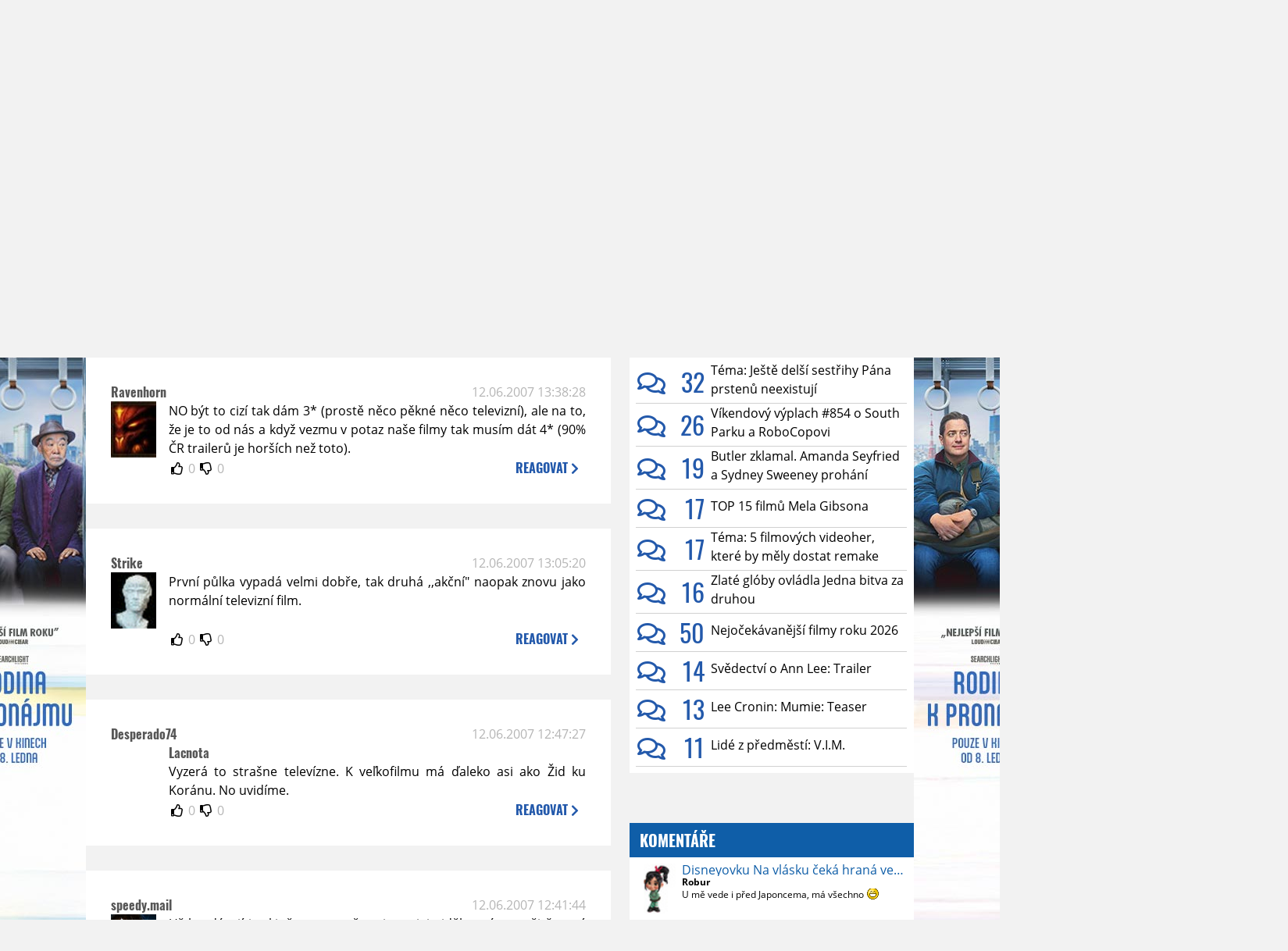

--- FILE ---
content_type: text/html; charset=UTF-8
request_url: https://www.moviezone.cz/clanek/9382-bathory-trailer/diskuze/2
body_size: 11203
content:
<!DOCTYPE html>
<html lang="cs">
	<head>
		<meta charset="utf-8" />
		<meta name="viewport" id="viewport" content="user-scalable=yes, width=device-width">
		<title>Trailery: Bathory: Trailer | Diskuze | MovieZone.cz</title>
		<meta property="og:title" content="Trailery: Bathory: Trailer | Diskuze | MovieZone.cz" />
				<meta property="og:type" content="article" />
		<meta property="og:site_name" content="Moviezone.cz" />
		<meta property="og:url" content="https://www.moviezone.cz/clanek/9382-bathory-trailer/diskuze/" />
		<meta property="og:description" content="Moviezone přináší filmové novinky, recenze filmů, trailery, teasery a další informace ze světa filmů a seriálů." />
		<meta name="description" content="Moviezone přináší filmové novinky, recenze filmů, trailery, teasery a další informace ze světa filmů a seriálů." />
		<meta name="keywords" content="moviezone, trailery, recenze filmu, filmové novinky, dvd filmy, teaser"/>
		<meta name="robots" content="all, follow" />
		<meta name="copyright" content="moviezone.cz" />
		<link rel="shortcut icon" href="https://www.moviezone.cz/favicon.ico" />
		<meta name="author" content="redakce; e-mail: redakce@moviezone.cz" />
		<meta name="google-site-verification" content="fu1XkWgEmRnZ2Ft8fBqLSzxKapsj84ZMu1GLdm6mXvY" />
				<meta property="fb:app_id" content="200197346665098" />
		<script type="text/javascript">	var USER_SUBSCRIBER = false; var MAIN_DOMAIN = '.moviezone.cz'; var MOBILE = false; var IOS = false; var AD_SEZNAM_MODE = false;</script>
					<script type="text/javascript" src="https://www.google.com/recaptcha/api.js" ></script>
					<script type="text/javascript" src="https://s0.2mdn.net/instream/html5/ima3.js" ></script>
					<script type="text/javascript" src="https://d.seznam.cz/recass/js/sznrecommend-measure.min.js" data-webid="28"></script>
					<script type="text/javascript" src="/js/all.js?t=1761391894" ></script>
				
					<link rel="stylesheet" href="/css/allLight.css?t=1729635680" type="text/css" />
							</head>
	<body>
					<form class="cookies jsCookieDiag" data-handler="cookie">
				<div>
					Užíváním této stránky souhlasíte s <b><a href="/vseobecne-podminky">všeobecnými podmínkami</a></b>.<br/> Tato stránka používá <b>cookies</b>.
					<button type="submit" class="jsCookieConfirm">rozumím</button>
				</div>
			</form>
				<div id="fb-root"></div>
		<script>
			(function (d, s, id) {
				var js, fjs = d.getElementsByTagName(s)[0];
				if (d.getElementById(id))
					return;
				js = d.createElement(s);
				js.id = id;
				js.src = "//connect.facebook.net/cs_CZ/sdk.js#xfbml=1&version=v2.8&appId=200197346665098";
				fjs.parentNode.insertBefore(js, fjs);
			}(document, 'script', 'facebook-jssdk'));
		</script>
			<div class="leaderboardAdBlock">
				<div>
											<div><center><div class="brandingLeftEar"><a href="https://www.falcon.cz/film/rodina-k-pronajmu/"><img src="/design/branding/rkpleft.jpg"></a></div><div class="brandingRightEar"><a href="https://www.falcon.cz/film/rodina-k-pronajmu/"><img src="/design/branding/rkpright.jpg"></a></div><div class="brandingTop"><a href="https://www.falcon.cz/film/rodina-k-pronajmu/"><img src="/design/branding/rkptop.jpg"></a></div><script type="text/javascript">document.body.className="branding";</script></center></div>									</div>
			</div>
			<div id="mainContainer" class="remodal-bg">
				<div class="overHeader"><div class="header"><div class="hamburgerMenu" data-tab-control-group="header" data-tab-toggle="1" data-tab-id="11"><i class="fa fa-bars"></i></div><div class="logo"><a href="https://www.moviezone.cz/"></a></div><form class="search" method="get" action="https://www.moviezone.cz/"><input class="jsHeadersearchinput" type="text" class="input-group" name="hledej" placeholder="Hledat..." ><button type="submit"><i class="fa fa-search" aria-hidden="true"></i></button></form><div class="userHeader"><a data-remodal-target="login" href="#">PŘIHLÁSIT</a><span class="gray hide-sm">&nbsp;|&nbsp;</span><br class="show-inline-sm" /><a data-remodal-target="register" href="#">REGISTROVAT</a></div></div><ul class="menu menu-primary"><li class="jsSubmenuSelector selected"	data-jsSubmenuSelector_id="0"	><a href="https://www.moviezone.cz/"><span class="fa fa-home fa-lg" aria-hidden="true"></span></a></li><li class="jsSubmenuSelector "	data-jsSubmenuSelector_id="1"	><a href="https://www.moviezone.cz/novinky">AKTUALITY</a></li><li class="jsSubmenuSelector "	data-jsSubmenuSelector_id="2"	><a href="https://www.moviezone.cz/recenze">RECENZE</a></li><li class="jsSubmenuSelector "	data-jsSubmenuSelector_id="3"	><a href="https://www.moviezone.cz/trailery">TRAILERY</a></li><li class="jsSubmenuSelector "	data-jsSubmenuSelector_id="4"	><a href="https://www.moviezone.cz/galerie">MULTIMEDIA</a></li><li class="jsSubmenuSelector "	data-jsSubmenuSelector_id="5"	><a href="https://www.moviezone.cz/blu-ray">DVD/BD</a></li><li class="jsSubmenuSelector "	data-jsSubmenuSelector_id="6"	><a href="https://www.moviezone.cz/redakce">O MOVIEZONE</a></li></ul><ul class="menu-responsive" data-tab-content-group="header" data-tab-id="11"><li><form class="search" method="get" action="https://www.moviezone.cz/"><input class="jsHeadersearchinput" type="text" class="input-group" name="hledej" placeholder="Hledat..." ><button type="submit"><i class="fa fa-search" aria-hidden="true"></i></button></form></li><li class="jsSubmenuResponsiveSelector "	data-jsSubmenuResponsiveSelector_id="1"><div>AKTUALITY<i class="fa fa-fw fa-chevron-right"></i></div><ul class="jsResponsiveSubmenu " data-jsResponsiveSubmenu_id="1"><li class=""><a href="https://www.moviezone.cz/novinky">NOVINKY</a></li><li class=""><a href="https://www.moviezone.cz/temata">TÉMATA</a></li><li class=""><a href="https://www.moviezone.cz/na-obzoru">NA OBZORU</a></li></ul></li><li class="jsSubmenuResponsiveSelector "	data-jsSubmenuResponsiveSelector_id="2"><div>RECENZE<i class="fa fa-fw fa-chevron-right"></i></div><ul class="jsResponsiveSubmenu " data-jsResponsiveSubmenu_id="2"><li class=""><a href="https://www.moviezone.cz/recenze">AKTUÁLNÍ RECENZE</a></li><li class=""><a href="https://www.moviezone.cz/vyhled_premier/ceske_kinopremiery/2026/01/">KINOVÝHLED</a></li><li class=""><a href="https://www.moviezone.cz/vim">VIM</a></li></ul></li><li class="jsSubmenuResponsiveSelector "	data-jsSubmenuResponsiveSelector_id="3"><div>TRAILERY<i class="fa fa-fw fa-chevron-right"></i></div><ul class="jsResponsiveSubmenu " data-jsResponsiveSubmenu_id="3"><li class=""><a href="https://www.moviezone.cz/trailery">TRAILERY</a></li><li class=""><a href="https://www.moviezone.cz/oldies">OLDIES</a></li></ul></li><li class="jsSubmenuResponsiveSelector "	data-jsSubmenuResponsiveSelector_id="4"><div>MULTIMEDIA<i class="fa fa-fw fa-chevron-right"></i></div><ul class="jsResponsiveSubmenu " data-jsResponsiveSubmenu_id="4"><li class=""><a href="https://www.moviezone.cz/galerie">GALERIE</a></li><li class=""><a href="https://www.moviezone.cz/video">VIDEO</a></li><li class=""><a href="https://www.moviezone.cz/mz-live">MZ LIVE!</a></li></ul></li><li class="jsSubmenuResponsiveSelector "	data-jsSubmenuResponsiveSelector_id="5"><div>DVD/BD<i class="fa fa-fw fa-chevron-right"></i></div><ul class="jsResponsiveSubmenu " data-jsResponsiveSubmenu_id="5"><li class=""><a href="https://www.moviezone.cz/blu-ray">BLU-RAY</a></li><li class=""><a href="https://www.moviezone.cz/dvd">NOVÁ DVD</a></li></ul></li><li class="jsSubmenuResponsiveSelector "	data-jsSubmenuResponsiveSelector_id="6"><div>O MOVIEZONE<i class="fa fa-fw fa-chevron-right"></i></div><ul class="jsResponsiveSubmenu " data-jsResponsiveSubmenu_id="6"><li class=""><a href="https://www.moviezone.cz/redakce">TIRÁŽ</a></li><li class=""><a href="https://www.moviezone.cz/faq">FAQ</a></li><li class=""><a href="https://www.moviezone.cz/statistiky">STATISTIKY</a></li><li class=""><a href="https://www.moviezone.cz/kontakt">KONTAKT</a></li></ul></li></ul></div><ul class="menu menu-secondary jsSubmenu" data-jsSubmenu_id="0" style=""><li><span>&nbsp;</span></li></ul><ul class="menu menu-secondary jsSubmenu" data-jsSubmenu_id="1" style="display:none"><li class=""><a href="https://www.moviezone.cz/novinky">NOVINKY</a></li><li class=""><a href="https://www.moviezone.cz/temata">TÉMATA</a></li><li class=""><a href="https://www.moviezone.cz/na-obzoru">NA OBZORU</a></li></ul><ul class="menu menu-secondary jsSubmenu" data-jsSubmenu_id="2" style="display:none"><li class=""><a href="https://www.moviezone.cz/recenze">AKTUÁLNÍ RECENZE</a></li><li class=""><a href="https://www.moviezone.cz/vyhled_premier/ceske_kinopremiery/2026/01/">KINOVÝHLED</a></li><li class=""><a href="https://www.moviezone.cz/vim">VIM</a></li></ul><ul class="menu menu-secondary jsSubmenu" data-jsSubmenu_id="3" style="display:none"><li class=""><a href="https://www.moviezone.cz/trailery">TRAILERY</a></li><li class=""><a href="https://www.moviezone.cz/oldies">OLDIES</a></li></ul><ul class="menu menu-secondary jsSubmenu" data-jsSubmenu_id="4" style="display:none"><li class=""><a href="https://www.moviezone.cz/galerie">GALERIE</a></li><li class=""><a href="https://www.moviezone.cz/video">VIDEO</a></li><li class=""><a href="https://www.moviezone.cz/mz-live">MZ LIVE!</a></li></ul><ul class="menu menu-secondary jsSubmenu" data-jsSubmenu_id="5" style="display:none"><li class=""><a href="https://www.moviezone.cz/blu-ray">BLU-RAY</a></li><li class=""><a href="https://www.moviezone.cz/dvd">NOVÁ DVD</a></li></ul><ul class="menu menu-secondary jsSubmenu" data-jsSubmenu_id="6" style="display:none"><li class=""><a href="https://www.moviezone.cz/redakce">TIRÁŽ</a></li><li class=""><a href="https://www.moviezone.cz/faq">FAQ</a></li><li class=""><a href="https://www.moviezone.cz/statistiky">STATISTIKY</a></li><li class=""><a href="https://www.moviezone.cz/kontakt">KONTAKT</a></li></ul>
				<div><center></center></div>				<div class="container">
					<h1 class="mainHeader" >
			Diskuze k článku
	
	<b>			<a href="https://film.moviezone.cz/bathory/trailery">
				Bathory: Trailer			</a>
			</b></h1>


<div class="page-primary">
	<div class="ttab commentNewFullCounter">
		<span class="trow">
			<span class="tcell commentNewCounter">příspěvky <span class="nowrap">21 - 30</span></span>
			<span class="tcell commentNewPager">
				<div class="mypager"><ul><li class="prev"><a href="https://www.moviezone.cz/clanek/9382-bathory-trailer/diskuze/1"><i class="fa fa-fw fa-chevron-circle-left"></i></a></li><li><a href="https://www.moviezone.cz/clanek/9382-bathory-trailer/diskuze/1">1</a></li><li class="current" ><a href="https://www.moviezone.cz/clanek/9382-bathory-trailer/diskuze/2">2</a></li></ul></div>
			</span>
			<span class="tcell commentNewWrite" data-show=".commentNew;.commentNewHide">
				Napsat <span class="nowrap">příspěvek<i class="fa fa-fw fa-chevron-right"></span></i>
			</span>
		</span>
	</div>
	<div style="display:none;" class="jsCommentNew commentNew schovano">
		<h2 class="jsCommentTitle">váš komentář</h2>
		<form data-handler="discussion">
			<input type="hidden" name="id" value="9382">
			<input type="hidden" name="editId">
			<input type="hidden" name="type" value="1">
			<input type="hidden" name="replyTo">
			<div class="jsReplyToViewer replyToViewer">
				<div class="content">
					<img class="icon" src=""/>
					<div class="text"></div>
				</div>
				<div class="clearfix"></div>
				<div class="cancel" data-cancel-reply>
					zrušit <i class="fa fa-times"></i>
				</div>
				<div class="clearfix"></div>
			</div>
			<input name="title" placeholder="Nadpis komentáře"><br/>
			<textarea name="comment" class="wysibbeditor"></textarea><br/>
			<span class="commentNewHide jsCommentHide"><i class="fa fa-fw fa-close"></i>zrušit</span>
			<button type="submit" >odeslat<i class="fa fa-fw fa-chevron-right"></i></button>
		</form>
	</div>
	
		

					<div id="comment_58842"
				 class="comment 				 				 ">

				<div class="user">
					<h3>
						<a style="white-space: nowrap;" class="userOffline" href="https://profil.moviezone.cz/Ravenhorn">
							Ravenhorn						</a>
					</h3>
					<a href="https://profil.moviezone.cz/Ravenhorn" style="position:relative">
						<img src="/design/placeholder.png" data-src="https://www.moviezone.cz/obr/dXNlckNvbW1lbnQvMTIyODg2" alt="Ravenhorn"/>
											</a>
				</div>
				<div class="content">
					<div class="date"><a target="_blank" href="/komentar/58842">12.06.2007 13:38:28</a>
						</div>
					<div class="hlpr">
						
												<div class="text">NO být to cizí tak dám 3* (prostě něco pěkné něco televizní), ale na to, že je to od nás a když vezmu v potaz naše filmy tak musím dát 4* (90% ČR trailerů je horších než toto).</div>
						<div style="display: none">
							<div class="jsEditId">58842</div>
							<div class="jsEditComment">NO být to cizí tak dám 3* (prostě něco pěkné něco televizní), ale na to, že je to od nás a když vezmu v potaz naše filmy tak musím dát 4* (90% ČR trailerů je horších než toto).</div>
							<div class="jsEditTitle"></div>
							<div class="jsEditReplyTo"></div>
						</div>
					</div>

					<table>
						<tr>
							<td>
								<form data-handler="votecom" data-voter="58842" class="thumbs">
									<input type="hidden" name="id" value="58842"/>
									<input type="hidden" name="vote"/>
									<i class="fa-fw far fa-thumbs-up" data-vote="1"/></i>
									<span data-thumbsUp>0</span>
									<i class="fa-fw far fa-thumbs-down" data-vote="-1"/></i>
									<span data-thumbsDown>0</span>
																</div>

								</form>
															</td><td>
								<div class="react" data-comment-reply="58842" data-show=".commentNew;.commentNewHide">
									reagovat <i class="fa fa-chevron-right"></i>
								</div>
							</td>
						</tr>
					</table>

					<div class="comment-control-area">
																													</div>
				</div>
			</div>
					<div id="comment_58841"
				 class="comment 				 				 ">

				<div class="user">
					<h3>
						<a style="white-space: nowrap;" class="userOffline" href="https://profil.moviezone.cz/Strike">
							Strike						</a>
					</h3>
					<a href="https://profil.moviezone.cz/Strike" style="position:relative">
						<img src="/design/placeholder.png" data-src="https://www.moviezone.cz/obr/dXNlckNvbW1lbnQvNDA0NTQ" alt="Strike"/>
											</a>
				</div>
				<div class="content">
					<div class="date"><a target="_blank" href="/komentar/58841">12.06.2007 13:05:20</a>
						</div>
					<div class="hlpr">
						
												<div class="text">První půlka vypadá velmi dobře, tak druhá ,,akční" naopak znovu jako normální televizní film.</div>
						<div style="display: none">
							<div class="jsEditId">58841</div>
							<div class="jsEditComment">První půlka vypadá velmi dobře, tak druhá ,,akční" naopak znovu jako normální televizní film.</div>
							<div class="jsEditTitle"></div>
							<div class="jsEditReplyTo"></div>
						</div>
					</div>

					<table>
						<tr>
							<td>
								<form data-handler="votecom" data-voter="58841" class="thumbs">
									<input type="hidden" name="id" value="58841"/>
									<input type="hidden" name="vote"/>
									<i class="fa-fw far fa-thumbs-up" data-vote="1"/></i>
									<span data-thumbsUp>0</span>
									<i class="fa-fw far fa-thumbs-down" data-vote="-1"/></i>
									<span data-thumbsDown>0</span>
																</div>

								</form>
															</td><td>
								<div class="react" data-comment-reply="58841" data-show=".commentNew;.commentNewHide">
									reagovat <i class="fa fa-chevron-right"></i>
								</div>
							</td>
						</tr>
					</table>

					<div class="comment-control-area">
																													</div>
				</div>
			</div>
					<div id="comment_58840"
				 class="comment 				 				 ">

				<div class="user">
					<h3>
						<a style="white-space: nowrap;" class="userOffline" href="https://profil.moviezone.cz/Desperado74">
							Desperado74						</a>
					</h3>
					<a href="https://profil.moviezone.cz/Desperado74" style="position:relative">
						<img src="/design/placeholder.png" data-src="https://www.moviezone.cz/obr/dXNlckNvbW1lbnQvMA" alt="Desperado74"/>
											</a>
				</div>
				<div class="content">
					<div class="date"><a target="_blank" href="/komentar/58840">12.06.2007 12:47:27</a>
						</div>
					<div class="hlpr">
						
													<h3>Lacnota</h3>
												<div class="text">Vyzerá to strašne televízne. K veľkofilmu má ďaleko asi ako Žid ku Koránu. No uvidíme.</div>
						<div style="display: none">
							<div class="jsEditId">58840</div>
							<div class="jsEditComment">Vyzerá to strašne televízne. K veľkofilmu má ďaleko asi ako Žid ku Koránu. No uvidíme.</div>
							<div class="jsEditTitle">Lacnota</div>
							<div class="jsEditReplyTo"></div>
						</div>
					</div>

					<table>
						<tr>
							<td>
								<form data-handler="votecom" data-voter="58840" class="thumbs">
									<input type="hidden" name="id" value="58840"/>
									<input type="hidden" name="vote"/>
									<i class="fa-fw far fa-thumbs-up" data-vote="1"/></i>
									<span data-thumbsUp>0</span>
									<i class="fa-fw far fa-thumbs-down" data-vote="-1"/></i>
									<span data-thumbsDown>0</span>
																</div>

								</form>
															</td><td>
								<div class="react" data-comment-reply="58840" data-show=".commentNew;.commentNewHide">
									reagovat <i class="fa fa-chevron-right"></i>
								</div>
							</td>
						</tr>
					</table>

					<div class="comment-control-area">
																													</div>
				</div>
			</div>
					<div id="comment_58839"
				 class="comment 				 				 ">

				<div class="user">
					<h3>
						<a style="white-space: nowrap;" class="userOffline" href="https://profil.moviezone.cz/speedy.mail">
							speedy.mail						</a>
					</h3>
					<a href="https://profil.moviezone.cz/speedy.mail" style="position:relative">
						<img src="/design/placeholder.png" data-src="https://www.moviezone.cz/obr/dXNlckNvbW1lbnQvMjE3OTgw" alt="speedy.mail"/>
											</a>
				</div>
				<div class="content">
					<div class="date"><a target="_blank" href="/komentar/58839">12.06.2007 12:41:44</a>
						</div>
					<div class="hlpr">
						
												<div class="text">Už ho dávají i v kině, zrovna včera jsem jej viděl... mám z něj špatný pocit... ten trailer je takovej nijakej</div>
						<div style="display: none">
							<div class="jsEditId">58839</div>
							<div class="jsEditComment">Už ho dávají i v kině, zrovna včera jsem jej viděl... mám z něj špatný pocit... ten trailer je takovej nijakej</div>
							<div class="jsEditTitle"></div>
							<div class="jsEditReplyTo"></div>
						</div>
					</div>

					<table>
						<tr>
							<td>
								<form data-handler="votecom" data-voter="58839" class="thumbs">
									<input type="hidden" name="id" value="58839"/>
									<input type="hidden" name="vote"/>
									<i class="fa-fw far fa-thumbs-up" data-vote="1"/></i>
									<span data-thumbsUp>0</span>
									<i class="fa-fw far fa-thumbs-down" data-vote="-1"/></i>
									<span data-thumbsDown>0</span>
																</div>

								</form>
															</td><td>
								<div class="react" data-comment-reply="58839" data-show=".commentNew;.commentNewHide">
									reagovat <i class="fa fa-chevron-right"></i>
								</div>
							</td>
						</tr>
					</table>

					<div class="comment-control-area">
																													</div>
				</div>
			</div>
					<div id="comment_58838"
				 class="comment 				 				 ">

				<div class="user">
					<h3>
						<a style="white-space: nowrap;" class="userOffline" href="https://profil.moviezone.cz/Randal+K.">
							Randal K.						</a>
					</h3>
					<a href="https://profil.moviezone.cz/Randal+K." style="position:relative">
						<img src="/design/placeholder.png" data-src="https://www.moviezone.cz/obr/dXNlckNvbW1lbnQvNDA1Mzc" alt="Randal K."/>
											</a>
				</div>
				<div class="content">
					<div class="date"><a target="_blank" href="/komentar/58838">12.06.2007 12:40:14</a>
						</div>
					<div class="hlpr">
						
												<div class="text">No, k Post Coitu by som to neprirovnával - to totiž bola TOTÁLNA sračka. Trailer vyzerá aj celkom nádejne, ale pokiaľ Jakubisko natočil ďalší veľký "epos" s hromadou "symboliky", "poetických" záberov a ťažkého "umenia", tak si ho môže aj so svojím apartným klobúkom strčiť...</div>
						<div style="display: none">
							<div class="jsEditId">58838</div>
							<div class="jsEditComment">No, k Post Coitu by som to neprirovnával - to totiž bola TOTÁLNA sračka. Trailer vyzerá aj celkom nádejne, ale pokiaľ Jakubisko natočil ďalší veľký "epos" s hromadou "symboliky", "poetických" záberov a ťažkého "umenia", tak si ho môže aj so svojím apartným klobúkom strčiť...</div>
							<div class="jsEditTitle"></div>
							<div class="jsEditReplyTo"></div>
						</div>
					</div>

					<table>
						<tr>
							<td>
								<form data-handler="votecom" data-voter="58838" class="thumbs">
									<input type="hidden" name="id" value="58838"/>
									<input type="hidden" name="vote"/>
									<i class="fa-fw far fa-thumbs-up" data-vote="1"/></i>
									<span data-thumbsUp>0</span>
									<i class="fa-fw far fa-thumbs-down" data-vote="-1"/></i>
									<span data-thumbsDown>0</span>
																</div>

								</form>
															</td><td>
								<div class="react" data-comment-reply="58838" data-show=".commentNew;.commentNewHide">
									reagovat <i class="fa fa-chevron-right"></i>
								</div>
							</td>
						</tr>
					</table>

					<div class="comment-control-area">
																													</div>
				</div>
			</div>
					<div id="comment_58837"
				 class="comment 				 				 ">

				<div class="user">
					<h3>
						<a style="white-space: nowrap;" class="userOffline" href="https://profil.moviezone.cz/Netopejr.">
							Netopejr.						</a>
					</h3>
					<a href="https://profil.moviezone.cz/Netopejr." style="position:relative">
						<img src="/design/placeholder.png" data-src="https://www.moviezone.cz/obr/dXNlckNvbW1lbnQvNDA0Njk" alt="Netopejr."/>
											</a>
				</div>
				<div class="content">
					<div class="date"><a target="_blank" href="/komentar/58837">12.06.2007 12:37:42</a>
						</div>
					<div class="hlpr">
						
												<div class="text">no az na tech par vybuchu to ma porad ete desne lacinej look...  s timhle diru do sveta nikdo neudela.. at je to treba mongolsky...   </div>
						<div style="display: none">
							<div class="jsEditId">58837</div>
							<div class="jsEditComment">no az na tech par vybuchu to ma porad ete desne lacinej look...  s timhle diru do sveta nikdo neudela.. at je to treba mongolsky...   </div>
							<div class="jsEditTitle"></div>
							<div class="jsEditReplyTo"></div>
						</div>
					</div>

					<table>
						<tr>
							<td>
								<form data-handler="votecom" data-voter="58837" class="thumbs">
									<input type="hidden" name="id" value="58837"/>
									<input type="hidden" name="vote"/>
									<i class="fa-fw far fa-thumbs-up" data-vote="1"/></i>
									<span data-thumbsUp>0</span>
									<i class="fa-fw far fa-thumbs-down" data-vote="-1"/></i>
									<span data-thumbsDown>0</span>
																</div>

								</form>
															</td><td>
								<div class="react" data-comment-reply="58837" data-show=".commentNew;.commentNewHide">
									reagovat <i class="fa fa-chevron-right"></i>
								</div>
							</td>
						</tr>
					</table>

					<div class="comment-control-area">
																													</div>
				</div>
			</div>
					<div id="comment_58836"
				 class="comment 				 admin				 ">

				<div class="user">
					<h3>
						<a style="white-space: nowrap;" class="userOffline" href="https://profil.moviezone.cz/imf">
							imf						</a>
					</h3>
					<a href="https://profil.moviezone.cz/imf" style="position:relative">
						<img src="/design/placeholder.png" data-src="https://www.moviezone.cz/obr/dXNlckNvbW1lbnQvNjUwNTY" alt="imf"/>
											</a>
				</div>
				<div class="content">
					<div class="date"><a target="_blank" href="/komentar/58836">12.06.2007 11:44:01</a>
						</div>
					<div class="hlpr">
						
												<div class="text">Myslim, ze lady ma ted spis starosti se zalobama namirenyma proti ni. Jojo, payback's bitch. :)</div>
						<div style="display: none">
							<div class="jsEditId">58836</div>
							<div class="jsEditComment">Myslim, ze lady ma ted spis starosti se zalobama namirenyma proti ni. Jojo, payback's bitch. :)</div>
							<div class="jsEditTitle"></div>
							<div class="jsEditReplyTo"></div>
						</div>
					</div>

					<table>
						<tr>
							<td>
								<form data-handler="votecom" data-voter="58836" class="thumbs">
									<input type="hidden" name="id" value="58836"/>
									<input type="hidden" name="vote"/>
									<i class="fa-fw far fa-thumbs-up" data-vote="1"/></i>
									<span data-thumbsUp>0</span>
									<i class="fa-fw far fa-thumbs-down" data-vote="-1"/></i>
									<span data-thumbsDown>0</span>
																</div>

								</form>
															</td><td>
								<div class="react" data-comment-reply="58836" data-show=".commentNew;.commentNewHide">
									reagovat <i class="fa fa-chevron-right"></i>
								</div>
							</td>
						</tr>
					</table>

					<div class="comment-control-area">
																													</div>
				</div>
			</div>
					<div id="comment_58835"
				 class="comment 				 				 ">

				<div class="user">
					<h3>
						<a style="white-space: nowrap;" class="userOffline" href="https://profil.moviezone.cz/Kordus">
							Kordus						</a>
					</h3>
					<a href="https://profil.moviezone.cz/Kordus" style="position:relative">
						<img src="/design/placeholder.png" data-src="https://www.moviezone.cz/obr/dXNlckNvbW1lbnQvMTA1NzQw" alt="Kordus"/>
											</a>
				</div>
				<div class="content">
					<div class="date"><a target="_blank" href="/komentar/58835">12.06.2007 11:37:28</a>
						</div>
					<div class="hlpr">
						
												<div class="text">Jen bacha, aby vas lady Jakubiskova nezazalovala, ze uz dopredu nicite obetavou praci jejiho muze :)</div>
						<div style="display: none">
							<div class="jsEditId">58835</div>
							<div class="jsEditComment">Jen bacha, aby vas lady Jakubiskova nezazalovala, ze uz dopredu nicite obetavou praci jejiho muze :)</div>
							<div class="jsEditTitle"></div>
							<div class="jsEditReplyTo"></div>
						</div>
					</div>

					<table>
						<tr>
							<td>
								<form data-handler="votecom" data-voter="58835" class="thumbs">
									<input type="hidden" name="id" value="58835"/>
									<input type="hidden" name="vote"/>
									<i class="fa-fw far fa-thumbs-up" data-vote="1"/></i>
									<span data-thumbsUp>0</span>
									<i class="fa-fw far fa-thumbs-down" data-vote="-1"/></i>
									<span data-thumbsDown>0</span>
																</div>

								</form>
															</td><td>
								<div class="react" data-comment-reply="58835" data-show=".commentNew;.commentNewHide">
									reagovat <i class="fa fa-chevron-right"></i>
								</div>
							</td>
						</tr>
					</table>

					<div class="comment-control-area">
																													</div>
				</div>
			</div>
					<div id="comment_58834"
				 class="comment 				 				 ">

				<div class="user">
					<h3>
						<a style="white-space: nowrap;" class="userOffline" href="https://profil.moviezone.cz/aldebaran">
							aldebaran						</a>
					</h3>
					<a href="https://profil.moviezone.cz/aldebaran" style="position:relative">
						<img src="/design/placeholder.png" data-src="https://www.moviezone.cz/obr/dXNlckNvbW1lbnQvNDAzNjQ" alt="aldebaran"/>
											</a>
				</div>
				<div class="content">
					<div class="date"><a target="_blank" href="/komentar/58834">12.06.2007 07:59:46</a>
						</div>
					<div class="hlpr">
						
												<div class="text">Nevypadá to špatně, ale tuším, že to bude jen velkorozpočtová nuda natáhnutá na neunosnou stopáž s vizualitou pořadů ČT.</div>
						<div style="display: none">
							<div class="jsEditId">58834</div>
							<div class="jsEditComment">Nevypadá to špatně, ale tuším, že to bude jen velkorozpočtová nuda natáhnutá na neunosnou stopáž s vizualitou pořadů ČT.</div>
							<div class="jsEditTitle"></div>
							<div class="jsEditReplyTo"></div>
						</div>
					</div>

					<table>
						<tr>
							<td>
								<form data-handler="votecom" data-voter="58834" class="thumbs">
									<input type="hidden" name="id" value="58834"/>
									<input type="hidden" name="vote"/>
									<i class="fa-fw far fa-thumbs-up" data-vote="1"/></i>
									<span data-thumbsUp>0</span>
									<i class="fa-fw far fa-thumbs-down" data-vote="-1"/></i>
									<span data-thumbsDown>0</span>
																</div>

								</form>
															</td><td>
								<div class="react" data-comment-reply="58834" data-show=".commentNew;.commentNewHide">
									reagovat <i class="fa fa-chevron-right"></i>
								</div>
							</td>
						</tr>
					</table>

					<div class="comment-control-area">
																													</div>
				</div>
			</div>
					<div id="comment_58833"
				 class="comment 				 				 ">

				<div class="user">
					<h3>
						<a style="white-space: nowrap;" class="userOffline" href="https://profil.moviezone.cz/NonSuch">
							NonSuch						</a>
					</h3>
					<a href="https://profil.moviezone.cz/NonSuch" style="position:relative">
						<img src="/design/placeholder.png" data-src="https://www.moviezone.cz/obr/dXNlckNvbW1lbnQvNzU3MzY" alt="NonSuch"/>
											</a>
				</div>
				<div class="content">
					<div class="date"><a target="_blank" href="/komentar/58833">12.06.2007 06:59:02</a>
						</div>
					<div class="hlpr">
						
												<div class="text">zase franco nero? omg...</div>
						<div style="display: none">
							<div class="jsEditId">58833</div>
							<div class="jsEditComment">zase franco nero? omg...</div>
							<div class="jsEditTitle"></div>
							<div class="jsEditReplyTo"></div>
						</div>
					</div>

					<table>
						<tr>
							<td>
								<form data-handler="votecom" data-voter="58833" class="thumbs">
									<input type="hidden" name="id" value="58833"/>
									<input type="hidden" name="vote"/>
									<i class="fa-fw far fa-thumbs-up" data-vote="1"/></i>
									<span data-thumbsUp>0</span>
									<i class="fa-fw far fa-thumbs-down" data-vote="-1"/></i>
									<span data-thumbsDown>0</span>
																</div>

								</form>
															</td><td>
								<div class="react" data-comment-reply="58833" data-show=".commentNew;.commentNewHide">
									reagovat <i class="fa fa-chevron-right"></i>
								</div>
							</td>
						</tr>
					</table>

					<div class="comment-control-area">
																													</div>
				</div>
			</div>
				<div class="mypager"><ul><li class="prev"><a href="https://www.moviezone.cz/clanek/9382-bathory-trailer/diskuze/1"><i class="fa fa-fw fa-chevron-circle-left"></i><span class="pagertext">Předchozí</span></a></li><li><a href="https://www.moviezone.cz/clanek/9382-bathory-trailer/diskuze/1">1</a></li><li class="current" ><a href="https://www.moviezone.cz/clanek/9382-bathory-trailer/diskuze/2">2</a></li></ul></div>
</div>
<div class="page-secondary">
	<div><center><div style="overflow: hidden;"><div id="ssp-zone-87493"></div></div></center></div>	<div class="module discussions"><h2>TOP Diskuze</h2><div class="positioner"><div><div><span><a href="https://www.moviezone.cz/clanek/49355-tema-jeste-delsi-sestrihy-pana-prstenu-neexistuji/diskuze"><i class="far fa-fw fa-comments"></i><span class="commentNumber"> 32</span></a><a href="https://www.moviezone.cz/clanek/49355-tema-jeste-delsi-sestrihy-pana-prstenu-neexistuji"><span class="articleTitle">Téma: Ještě delší sestřihy Pána prstenů neexistují</span></a></span><span><a href="https://www.moviezone.cz/clanek/49346-vikendovy-vyplach-854-o-south-parku-a-robocopovi/diskuze"><i class="far fa-fw fa-comments"></i><span class="commentNumber"> 26</span></a><a href="https://www.moviezone.cz/clanek/49346-vikendovy-vyplach-854-o-south-parku-a-robocopovi"><span class="articleTitle">Víkendový výplach #854 o South Parku a RoboCopovi</span></a></span><span><a href="https://www.moviezone.cz/clanek/49351-butler-zklamal-amanda-seyfried-a-sydney-sweeney-prohani-miliardove-hity/diskuze"><i class="far fa-fw fa-comments"></i><span class="commentNumber"> 19</span></a><a href="https://www.moviezone.cz/clanek/49351-butler-zklamal-amanda-seyfried-a-sydney-sweeney-prohani-miliardove-hity"><span class="articleTitle">Butler zklamal. Amanda Seyfried a Sydney Sweeney prohání miliardové hity</span></a></span><span><a href="https://www.moviezone.cz/clanek/49344-top-15-filmu-mela-gibsona/diskuze"><i class="far fa-fw fa-comments"></i><span class="commentNumber"> 17</span></a><a href="https://www.moviezone.cz/clanek/49344-top-15-filmu-mela-gibsona"><span class="articleTitle">TOP 15 filmů Mela Gibsona</span></a></span><span><a href="https://www.moviezone.cz/clanek/49354-tema-5-filmovych-videoher-ktere-by-mely-dostat-remake/diskuze"><i class="far fa-fw fa-comments"></i><span class="commentNumber"> 17</span></a><a href="https://www.moviezone.cz/clanek/49354-tema-5-filmovych-videoher-ktere-by-mely-dostat-remake"><span class="articleTitle">Téma: 5 filmových videoher, které by měly dostat remake</span></a></span><span><a href="https://www.moviezone.cz/clanek/49348-zlate-globy-ovladla-jedna-bitva-za-druhou/diskuze"><i class="far fa-fw fa-comments"></i><span class="commentNumber"> 16</span></a><a href="https://www.moviezone.cz/clanek/49348-zlate-globy-ovladla-jedna-bitva-za-druhou"><span class="articleTitle">Zlaté glóby ovládla Jedna bitva za druhou</span></a></span><span><a href="https://www.moviezone.cz/clanek/49334-nejocekavanejsi-filmy-roku-2026/diskuze"><i class="far fa-fw fa-comments"></i><span class="commentNumber"> 50</span></a><a href="https://www.moviezone.cz/clanek/49334-nejocekavanejsi-filmy-roku-2026"><span class="articleTitle">Nejočekávanější filmy roku 2026</span></a></span><span><a href="https://www.moviezone.cz/clanek/49341-svedectvi-o-ann-lee-trailer/diskuze"><i class="far fa-fw fa-comments"></i><span class="commentNumber"> 14</span></a><a href="https://film.moviezone.cz/svedectvi-o-ann-lee/trailery"><span class="articleTitle">Svědectví o Ann Lee: Trailer</span></a></span><span><a href="https://www.moviezone.cz/clanek/49356-lee-cronin-mumie-teaser/diskuze"><i class="far fa-fw fa-comments"></i><span class="commentNumber"> 13</span></a><a href="https://film.moviezone.cz/lee-cronin-mumie/trailery"><span class="articleTitle">Lee Cronin: Mumie: Teaser</span></a></span><span><a href="https://www.moviezone.cz/clanek/49347-lide-z-predmesti-vim/diskuze"><i class="far fa-fw fa-comments"></i><span class="commentNumber"> 11</span></a><a href="https://film.moviezone.cz/lide-z-predmesti/vim"><span class="articleTitle">Lidé z předměstí: V.I.M.</span></a></span></div></div><div class="fader"></div></div></div>	<div><center><div style="overflow: hidden;"><div id="ssp-zone-87498"></div></div></center></div>	<div class="module messages"><div class="heading">Komentáře</div><div class="positioner"><div><ul class="messages-list"><li><div class="comment"><div class="avatar"><div class="avatar_icon"><a href="https://profil.moviezone.cz/Robur"><img src="/design/placeholder.png" data-src="https://www.moviezone.cz/obr/dXNlci8yMDQ1MTY" alt="Robur" style="width:100%;height:100%;" /></a></div></div><div class="content"><a href="https://www.moviezone.cz/clanek/49362-disneyovku-na-vlasku-ceka-hrana-verze" class="author">Disneyovku Na vlásku čeká hraná verze</a><a class="title" href="https://profil.moviezone.cz/Robur">Robur</a><a href="https://www.moviezone.cz/clanek/49362-disneyovku-na-vlasku-ceka-hrana-verze/diskuze" class="text">U mě vede i před Japoncema, má všechno <img class="smiley" src="/design/smileys/4.gif" alt=":D" /></a></div></div></li><li><div class="comment"><div class="avatar"><div class="avatar_icon"><a href="https://profil.moviezone.cz/Sos0"><img src="/design/placeholder.png" data-src="https://www.moviezone.cz/obr/dXNlci8w" alt="Sos0" style="width:100%;height:100%;" /></a></div></div><div class="content"><a href="https://film.moviezone.cz/pan-prstenu-spolecenstvo-prstenu/trailery" class="author">Pán prstenů: Společenstvo Prstenu: Re-release Trailer po 25 letech</a><a class="title" href="https://profil.moviezone.cz/Sos0">Sos0</a><a href="https://www.moviezone.cz/clanek/49363-pan-prstenu-spolecenstvo-prstenu-re-release-trailer-po-25-letech/diskuze" class="text">V origináli bez titulkov.  Už sa neviem dočkať ako polovica kina demonštratívne odíde, s tým že ich niekto ojebal.  Ale ešte lepšie, ako brigádnici z Cinemaxu film pustia znova a znova a znova, kým zistia že tie titulky jednoducho nenabehnú. </a></div></div></li><li><div class="comment"><div class="avatar"><div class="avatar_icon"><a href="https://profil.moviezone.cz/rocketking"><img src="/design/placeholder.png" data-src="https://www.moviezone.cz/obr/dXNlci8yMzUwMzE" alt="rocketking" style="width:100%;height:100%;" /></a></div></div><div class="content"><a href="https://www.moviezone.cz/clanek/49354-tema-5-filmovych-videoher-ktere-by-mely-dostat-remake" class="author">Téma: 5 filmových videoher, které by měly dostat remake</a><a class="title" href="https://profil.moviezone.cz/rocketking">rocketking</a><a href="https://www.moviezone.cz/clanek/49354-tema-5-filmovych-videoher-ktere-by-mely-dostat-remake/diskuze" class="text">Nevadí. Zase by z MDK byl super seriál nebo film. <img class="smiley" src="/design/smileys/2.gif" alt=";)" /></a></div></div></li><li><div class="comment"><div class="avatar"><div class="avatar_icon"><a href="https://profil.moviezone.cz/rocketking"><img src="/design/placeholder.png" data-src="https://www.moviezone.cz/obr/dXNlci8yMzUwMzE" alt="rocketking" style="width:100%;height:100%;" /></a></div></div><div class="content"><a href="https://www.moviezone.cz/clanek/49354-tema-5-filmovych-videoher-ktere-by-mely-dostat-remake" class="author">Téma: 5 filmových videoher, které by měly dostat remake</a><a class="title" href="https://profil.moviezone.cz/rocketking">rocketking</a><a href="https://www.moviezone.cz/clanek/49354-tema-5-filmovych-videoher-ktere-by-mely-dostat-remake/diskuze" class="text">MDK není filmová videohra - alespoň si toho nejsem vědom. Ale je to super věc se skvělou muzikou. Graficky už je to hodně oldschool, ale ta výtvarná stylizace mě v té době chytla.</a></div></div></li><li><div class="comment"><div class="avatar"><div class="avatar_icon"><a href="https://profil.moviezone.cz/Kost%C4%9Bj"><img src="/design/placeholder.png" data-src="https://www.moviezone.cz/obr/dXNlci8yMDQxNzc" alt="Kostěj" style="width:100%;height:100%;" /></a></div></div><div class="content"><a href="https://www.moviezone.cz/clanek/49354-tema-5-filmovych-videoher-ktere-by-mely-dostat-remake" class="author">Téma: 5 filmových videoher, které by měly dostat remake</a><a class="title" href="https://profil.moviezone.cz/Kost%C4%9Bj">Kostěj</a><a href="https://www.moviezone.cz/clanek/49354-tema-5-filmovych-videoher-ktere-by-mely-dostat-remake/diskuze" class="text">Musel jsem dlouho přemýšlet, ale MDK by si remake zasloužilo, zestárlo fakt nehezky. <br /><br />Ještě ONI mě napadlo. Pamatujete někdo ONI? <br /><br />A <s>ty starý strategie od Bungie, jak vono se to jmenovalo</s> Myth! <br /><br />EDIT: Aha, jsem za kokota, řeč je o filmových hrách. Ach jo... <img class="smiley" src="/design/smileys/10.gif" alt=":-" /></a></div></div></li><li><div class="comment"><div class="avatar"><div class="avatar_icon"><a href="https://profil.moviezone.cz/Ash_Black"><img src="/design/placeholder.png" data-src="https://www.moviezone.cz/obr/dXNlci8yNDA0NzI" alt="Ash_Black" style="width:100%;height:100%;" /></a></div></div><div class="content"><a href="https://www.moviezone.cz/clanek/49354-tema-5-filmovych-videoher-ktere-by-mely-dostat-remake" class="author">Téma: 5 filmových videoher, které by měly dostat remake</a><a class="title" href="https://profil.moviezone.cz/Ash_Black">Ash_Black</a><a href="https://www.moviezone.cz/clanek/49354-tema-5-filmovych-videoher-ktere-by-mely-dostat-remake/diskuze" class="text">Parádní článek <img class="smiley" src="/design/smileys/9.gif" alt=":+" /> ke spoustě starších filmových her jsem se dostal přes ty variace kapesních konzolí, takhle jsem před nedávnem v nočním vlaku rozehrál třeba po 25 letech Toy Story 2. Jedničku si pamatuju jako 2D z kazetkové éry, dvojku jako demo u PS1 magazínu. A všechno jsem si z toho při hraní pamatoval i dnes. Pak jsem si připomněl, že třeba Bladeovi nebo herně nebohému Ericu Dravenovi se ty herní nástupy nepovedli ani tehdy na PS1, ne že by to nefungovalo až teď, zubem času (vnímám je ve stejné vlně s Mumií i s tehdejším vydáním Evil Dead). Ta Vrána byla tuším filmovou hrou ke dvojce. Prvního Pottera jsme chodili hrát ke kámošovi a mám to spojeno i s vydáním filmu na DVD - nic takového jako je to interaktivní menu, hra atd. jsme předtím neznali. <br /><br />Z kazetkový éry si pamatuju Batmany, ať už od Burtona nebo Forever. Bavil mě i Slyův Cliffhanger <img class="smiley" src="/design/smileys/4.gif" alt=":D" /> Věděli jste, že svou hru dostaly i Pravdivé lži? Hrál jsem to teprv vloni, do tý doby jsem měl jen dětskej flashback střípek z pražského obchodu, kde ta kazetka byla za 2,5 a tak jsem si představoval, jaká ta hra asi je. Kdybych měl něco vypíchnout, bude to filmově neexistující crossover Robocop vs. Terminátor. K tomu se opravdu vracim dodnes a pořád to na mě funguje. A pak jak tu Lifty zmínil, tak určitě Disneyovky - nejradši jsem měl Alladina a Knihu džunglí (opět, i tohle si sem tam zahraju i dnes). A pak si pamatuju, jak jsme na Vánoce dostali na pc toho King Konga a ohrnoval jsem nos, že jako „jasný, narychlo vydaná hra k filmu“ a paradoxně, když se dneska řekne povedená hra podle filmu, vybaví se mi právě Kong jako první.</a></div></div></li><li><div class="comment"><div class="avatar"><div class="avatar_icon"><a href="https://profil.moviezone.cz/%28%3DLIFTY%3D%29"><img src="/design/placeholder.png" data-src="https://www.moviezone.cz/obr/dXNlci8yOTg1NzY" alt="(=LIFTY=)" style="width:100%;height:100%;" /></a></div></div><div class="content"><a href="https://www.moviezone.cz/clanek/49354-tema-5-filmovych-videoher-ktere-by-mely-dostat-remake" class="author">Téma: 5 filmových videoher, které by měly dostat remake</a><a class="title" href="https://profil.moviezone.cz/%28%3DLIFTY%3D%29">(=LIFTY=)</a><a href="https://www.moviezone.cz/clanek/49354-tema-5-filmovych-videoher-ktere-by-mely-dostat-remake/diskuze" class="text">Toho Pána prstenů jsem miloval. Tam byl tak strašně návykový soubojový systém.<br />Z HP mám jako srdcovku dvojku, zesraný jsem byl z toho souboje s Aragogem a dodnes si pamatuju, jak jsem šikanoval ty malé zmetky a jaké vydávali zvuky.<br />Pak jsou kategorie sama pro sebe hry podle Disneyho.<br />Alladin, ktereho jsem musel hrat na jeden zatah a nikdy nedohral. Lviho krale, ktereho jsem prekvapive dohral (proc je povazovan level s zirafama za slozity dodnes nechapu) a hlavne Hercules!<br />Pak taky stara plosinovka Batmana podle Burtonova prvniho filmu a Sam doma 2 na kazetce od Vietnamcu, ktera s filmem nemela skoro nic spolecneho<img class="smiley" src="/design/smileys/4.gif" alt=":D" /><br />A hral jsem snad 20x demo Die Hard Trilogy. Hrozne me to bavilo, ale nikdy jsem se nedostal k plne verzi.</a></div></div></li><li><div class="comment"><div class="avatar"><div class="avatar_icon"><a href="https://profil.moviezone.cz/peterel"><img src="/design/placeholder.png" data-src="https://www.moviezone.cz/obr/dXNlci8yNDI5NDg" alt="peterel" style="width:100%;height:100%;" /></a></div></div><div class="content"><a href="https://www.moviezone.cz/clanek/49354-tema-5-filmovych-videoher-ktere-by-mely-dostat-remake" class="author">Téma: 5 filmových videoher, které by měly dostat remake</a><a class="title" href="https://profil.moviezone.cz/peterel">peterel</a><a href="https://www.moviezone.cz/clanek/49354-tema-5-filmovych-videoher-ktere-by-mely-dostat-remake/diskuze" class="text">Jedna z prvních her, kterou jsem hrál, a kterou jsem navíc dohrál nespočetněkrát…jak já tuhle hru miloval. Jen se obávám že tu dost funguje nostalgie a dnes už by mě tak nebavila <img class="smiley" src="/design/smileys/4.gif" alt=":D" /></a></div></div></li></ul></div><div class="fader"> </div></div></div>
</div>				</div>
				<div class="clearfix"></div>
				<div><center><div style="overflow: hidden;"><div id="ssp-zone-87508" style="width: 970px"></div></div></center></div><div class="mFooter"><div class="overFooter"><div><div><h2>AKTUALITY</h2><a href="https://www.moviezone.cz/novinky">Novinky</a><a href="https://www.moviezone.cz/temata">Témata</a><a href="https://www.moviezone.cz/na-obzoru">Na obzoru</a></div><div><h2>RECENZE</h2><a href="https://www.moviezone.cz/recenze">Aktuální recenze</a><a href="https://www.moviezone.cz/vyhled_premier/ceske_kinopremiery/2026/01/">Kinovýhled</a><a href="https://www.moviezone.cz/vim">VIM</a></div><div><h2>TRAILERY</h2><a href="https://www.moviezone.cz/trailery">Trailery</a><a href="https://www.moviezone.cz/oldies">Oldies</a></div><div><h2>DVD/BD</h2><a href="https://www.moviezone.cz/blu-ray">Blu-ray</a><a href="https://www.moviezone.cz/dvd">Nová DVD</a></div><div><h2>O MOVIEZONE</h2><a href="https://www.moviezone.cz/redakce">Tiráž</a><a href="https://www.moviezone.cz/faq">FAQ</a><a href="https://www.moviezone.cz/statistiky">Statistiky</a><a href="https://www.moviezone.cz/kontakt">Kontakt</a><a href="https://www.moviezone.cz/vseobecne-podminky">Všeobecné podmínky</a></div></div></div><div class="container"><b class="copyright">&copy; copyright 2000 - 2026. <br/> Všechna práva vyhrazena.</b><div class="hosting">Kontakty: <a href="https://www.moviezone.cz/technicke-problemy/">Technická podpora</a> | <a href="https://www.moviezone.cz/redakce/">Redakce</a></div></div></div>
			</div>
			<div id="unimodal" class="remodal" data-remodal-options="hashTracking: false" data-remodal-id="unimodal">
				<button data-remodal-action="close" class="remodal-close"><i class="fa fa-fw fa-close"></i></button>
				<div id="unimodalContent"></div>
			</div>
		<div class="remodal" data-remodal-options="hashTracking: false" data-remodal-id="register">
			<button data-remodal-action="close" class="remodal-close"><i class="fa fa-fw fa-close"></i></button>
			<h1>Registrace</h1>
			<form class="register-form" data-handler="whoandler">
				<table>
					<tr>
						<td><label for="nick">Přezdívka</label></td>
						<td>
							<input type="hidden" name="register_secret" id="register_secret" value="137f830841aabd4caf483a14cd72682338ccbd28"/>
							<input type="text" name="register_nick" id="nick" placeholder="Přezdívka">
						</td>
					</tr>
					<tr>
						<td><label for="email">E-mail</label></td>
						<td>
							<input class="jsEmail" type="email" name="register_email" placeholder="email">
						</td>
					</tr>
					<tr>
						<td colspan="2">
							<label><input type="checkbox" name="register_terms" value="on" id="terms"> Přečetl jsem si <a href="/vseobecne-podminky" target="_blank">všeobecné podmínky</a> a souhlasím.</label>
						</td>
					</tr>
					<tr>
						<td colspan="2">
							<div class="g-recaptcha" data-sitekey="6LeTTg0UAAAAAD2KhSyAiHV97XbNn1Y36jgwipKG"></div>
						</td>
					</tr>
					<tr>
						<td colspan="2">
							<button type="submit">Registrovat se <i class="fa fa-fw fa-chevron-right" aria-hidden="true"></i></button>
						</td>
					</tr>
				</table>
			</form>
			<div class="register-info">
				<span>Nemáte svůj účet? Registrací získáte možnosti:</span>
				<ol>
					<li><span>Komentovat a hodnotit filmy a trailery</span></li>
					<li><span>Sestavovat si žebříčky oblíbených filmů a trailerů</span></li>
					<li><span>Soutěžit o filmové i nefilmové ceny</span></li>
					<li><span>Dostat se na exklusivní filmové projekce a předpremiéry</span></li>
				</ol>
			</div>
			<div class="clearfix"></div>
		</div>

		<div class="remodal" data-remodal-options="hashTracking: false" data-remodal-id="lostpass">
			<button data-remodal-action="close" class="remodal-close"><i class="fa fa-fw fa-close"></i></button>
			<h1>Zapomenuté heslo</h1>
			<form class="lostpass-form" data-handler="whoandler">
				<table>
					<tr>
						<td><label for="email">E-mail</label></td>
						<td>
							<input class="jsEmail" type="email" name="lostpass_email" placeholder="email">
						</td>
					</tr>
					<tr>
						<td colspan="2">
							<button type="submit">Zaslat instrukce emailem <i class="fa fa-fw fa-chevron-right" aria-hidden="true"></i></button>
						</td>
					</tr>
				</table>
			</form>
			<div class="lostpass-info">
				Pokud jste zapomněli vaše heslo nebo vám nedorazil registrační e-mail, vyplňte níže e-mailovou adresu, se kterou jste se zaregistrovali.
			</div>
		</div>

		<div class="remodal" data-remodal-options="hashTracking: false" data-remodal-id="login">
			<button data-remodal-action="close" class="remodal-close"><i class="fa fa-fw fa-close"></i></button>

			<h1>Přihlášení</h1>
			<form class="login-form" data-handler="whoandler">
				<table>
					<tr>
						<td><label for="email">E-mail</label></td>
						<td>
							<input class="jsEmail" type="email" name="login_email" placeholder="email">
						</td>
					</tr>
					<tr>
						<td><label for="heslo">Heslo</label></td>
						<td>
							<input type="password" name="login_password" id="heslo" placeholder="heslo">
						</td>
					</tr>
					<tr>
						<td></td>
						<td>
							<a data-remodal-target="lostpass" href="#">Zapomenuté heslo</a>
						</td>
					</tr>
					<tr>
						<td colspan="2">
							<button type="submit">Přihlásit se <i class="fa fa-fw fa-chevron-right" aria-hidden="true"></i></button>
						</td>
					</tr>
				</table>
			</form>
			<div class="login-fb">
				Přihlašte se jedním kliknutím přes facebook:
				<button class="fbButton" onclick="fbLogin();" ><i class="fab fa-fw fa-facebook" aria-hidden="true"></i> Přihlásit se&nbsp;</button>
				<div style="display: none;">
					<form data-handler="fbLogin">
						<input type="text" id="fbLogin_accessToken" name="accessToken" value=""/>
						<button type="submit">cont</button>
					</form>

				</div>
			</div>
			<div class="clearfix"></div>
			<hr>
			<h2>Registrace</h2>
			<div class="login-register-info">
				<span>Nemáte svůj účet? Registrací získate možnosti:</span>
				<ol>
					<li><span>Komentovat a hodnotit filmy a trailery</span></li>
					<li><span>Sestavovat si žebříčky oblíbených filmů a trailerů</span></li>
					<li><span>Vytvářet filmové blogy</span></li>
					<li><span>Soutěžit o filmové i nefilmové ceny</span></li>
					<li><span>Dostat se na exklusivní filmové projekce a předpremiéry</span></li>
				</ol>
			</div>
			<div class="login-register-button">
				<a data-remodal-target="register" href="#">registrovat se<i class="fa fa-fw fa-chevron-right" aria-hidden="true"></i></a>
			</div>
			<div class="clearfix"></div>
		</div>
		<div id="messaging" class="messaging"></div>

		<script src="https://ssp.imedia.cz/static/js/ssp.js"></script><script>var brandedZones = [];	sssp.config({source: "media"});	sssp.getAds(brandedZones.concat([	{	"zoneId": 87498,	"id": "ssp-zone-87498",	"width": 300,	"height": 600	},{	"zoneId": 87493,	"id": "ssp-zone-87493",	"width": 300,	"height": 300	},{	"zoneId": 87508,	"id": "ssp-zone-87508",	"width": 970,	"height": 310	}	]));</script>
		
	<!-- Toplist.cz -->
	<p style="display:none"><a href="https://www.toplist.cz/"><script language="JavaScript" type="text/javascript">
		<!--
															document.write('<img src="https://toplist.cz/dot.asp?id=170406&amp;http=' + escape(document.referrer) + '&amp;wi=' + escape(window.screen.width) + '&amp;he=' + escape(window.screen.height) + '&amp;cd=' + escape(window.screen.colorDepth) + '&amp;t=' + escape(document.title) + '" width="1" height="1" border=0 alt="TOPlist" />');
		//--></script></a><noscript><img src="https://toplist.cz/dot.asp?id=170406" border="0"
								alt="TOPlist" width="1" height="1" /></noscript></p>
	<!-- Toplist.cz konec -->

	<!-- Google Analytics -->
	<script type="text/javascript">

		var _gaq = _gaq || [];
		_gaq.push(['_setAccount', 'UA-30324194-1']);
		_gaq.push(['_setDomainName', 'moviezone.cz']);
		_gaq.push(['_trackPageview']);

		(function () {
			var ga = document.createElement('script');
			ga.type = 'text/javascript';
			ga.async = true;
			ga.src = ('https:' == document.location.protocol ? 'https://ssl' : 'http://www') + '.google-analytics.com/ga.js';
			var s = document.getElementsByTagName('script')[0];
			s.parentNode.insertBefore(ga, s);
		})();

							</script>
						    <!-- Google Analytics end -->

						    <!-- Gemius kody -->

			
				<!-- (C)2000-2008 Gemius SA - gemiusAudience / moviezone.cz / Ostatni -->
				<script type="text/javascript">
					<!--//--><![CDATA[//><!--
									var pp_gemius_identifier = new String('.KiQbXf6m6Rn2SV.g1CHo2Ym.s2Z7AcNA0YEMLoBb3P.V7');
					//--><!]]>
						</script>

			
			<script type="text/javascript">
				<!--//--><![CDATA[//><!--
						        function gemius_pending(i) {
					window[i] = window[i] || function () {
						var x = window[i + '_pdata'] = window[i + '_pdata'] || [];
						x[x.length] = arguments;
					};
				}
				;
				gemius_pending('gemius_hit');
				gemius_pending('gemius_event');
				gemius_pending('pp_gemius_hit');
				gemius_pending('pp_gemius_event');
				(function (d, t) {
					try {
						var gt = d.createElement(t), s = d.getElementsByTagName(t)[0];
						gt.setAttribute('async', 'async');
						gt.setAttribute('defer', 'defer');
						gt.src = 'https://gacz.hit.gemius.pl/xgemius.js';
						s.parentNode.insertBefore(gt, s);
					} catch (e) {
					}
				})(document, 'script');
				//--><!]]>
						    </script>

						    <!-- Gemius kody end -->
				</body>
</html>

--- FILE ---
content_type: text/html; charset=utf-8
request_url: https://www.google.com/recaptcha/api2/anchor?ar=1&k=6LeTTg0UAAAAAD2KhSyAiHV97XbNn1Y36jgwipKG&co=aHR0cHM6Ly93d3cubW92aWV6b25lLmN6OjQ0Mw..&hl=en&v=PoyoqOPhxBO7pBk68S4YbpHZ&size=normal&anchor-ms=20000&execute-ms=30000&cb=if4vwpfjzsn5
body_size: 49654
content:
<!DOCTYPE HTML><html dir="ltr" lang="en"><head><meta http-equiv="Content-Type" content="text/html; charset=UTF-8">
<meta http-equiv="X-UA-Compatible" content="IE=edge">
<title>reCAPTCHA</title>
<style type="text/css">
/* cyrillic-ext */
@font-face {
  font-family: 'Roboto';
  font-style: normal;
  font-weight: 400;
  font-stretch: 100%;
  src: url(//fonts.gstatic.com/s/roboto/v48/KFO7CnqEu92Fr1ME7kSn66aGLdTylUAMa3GUBHMdazTgWw.woff2) format('woff2');
  unicode-range: U+0460-052F, U+1C80-1C8A, U+20B4, U+2DE0-2DFF, U+A640-A69F, U+FE2E-FE2F;
}
/* cyrillic */
@font-face {
  font-family: 'Roboto';
  font-style: normal;
  font-weight: 400;
  font-stretch: 100%;
  src: url(//fonts.gstatic.com/s/roboto/v48/KFO7CnqEu92Fr1ME7kSn66aGLdTylUAMa3iUBHMdazTgWw.woff2) format('woff2');
  unicode-range: U+0301, U+0400-045F, U+0490-0491, U+04B0-04B1, U+2116;
}
/* greek-ext */
@font-face {
  font-family: 'Roboto';
  font-style: normal;
  font-weight: 400;
  font-stretch: 100%;
  src: url(//fonts.gstatic.com/s/roboto/v48/KFO7CnqEu92Fr1ME7kSn66aGLdTylUAMa3CUBHMdazTgWw.woff2) format('woff2');
  unicode-range: U+1F00-1FFF;
}
/* greek */
@font-face {
  font-family: 'Roboto';
  font-style: normal;
  font-weight: 400;
  font-stretch: 100%;
  src: url(//fonts.gstatic.com/s/roboto/v48/KFO7CnqEu92Fr1ME7kSn66aGLdTylUAMa3-UBHMdazTgWw.woff2) format('woff2');
  unicode-range: U+0370-0377, U+037A-037F, U+0384-038A, U+038C, U+038E-03A1, U+03A3-03FF;
}
/* math */
@font-face {
  font-family: 'Roboto';
  font-style: normal;
  font-weight: 400;
  font-stretch: 100%;
  src: url(//fonts.gstatic.com/s/roboto/v48/KFO7CnqEu92Fr1ME7kSn66aGLdTylUAMawCUBHMdazTgWw.woff2) format('woff2');
  unicode-range: U+0302-0303, U+0305, U+0307-0308, U+0310, U+0312, U+0315, U+031A, U+0326-0327, U+032C, U+032F-0330, U+0332-0333, U+0338, U+033A, U+0346, U+034D, U+0391-03A1, U+03A3-03A9, U+03B1-03C9, U+03D1, U+03D5-03D6, U+03F0-03F1, U+03F4-03F5, U+2016-2017, U+2034-2038, U+203C, U+2040, U+2043, U+2047, U+2050, U+2057, U+205F, U+2070-2071, U+2074-208E, U+2090-209C, U+20D0-20DC, U+20E1, U+20E5-20EF, U+2100-2112, U+2114-2115, U+2117-2121, U+2123-214F, U+2190, U+2192, U+2194-21AE, U+21B0-21E5, U+21F1-21F2, U+21F4-2211, U+2213-2214, U+2216-22FF, U+2308-230B, U+2310, U+2319, U+231C-2321, U+2336-237A, U+237C, U+2395, U+239B-23B7, U+23D0, U+23DC-23E1, U+2474-2475, U+25AF, U+25B3, U+25B7, U+25BD, U+25C1, U+25CA, U+25CC, U+25FB, U+266D-266F, U+27C0-27FF, U+2900-2AFF, U+2B0E-2B11, U+2B30-2B4C, U+2BFE, U+3030, U+FF5B, U+FF5D, U+1D400-1D7FF, U+1EE00-1EEFF;
}
/* symbols */
@font-face {
  font-family: 'Roboto';
  font-style: normal;
  font-weight: 400;
  font-stretch: 100%;
  src: url(//fonts.gstatic.com/s/roboto/v48/KFO7CnqEu92Fr1ME7kSn66aGLdTylUAMaxKUBHMdazTgWw.woff2) format('woff2');
  unicode-range: U+0001-000C, U+000E-001F, U+007F-009F, U+20DD-20E0, U+20E2-20E4, U+2150-218F, U+2190, U+2192, U+2194-2199, U+21AF, U+21E6-21F0, U+21F3, U+2218-2219, U+2299, U+22C4-22C6, U+2300-243F, U+2440-244A, U+2460-24FF, U+25A0-27BF, U+2800-28FF, U+2921-2922, U+2981, U+29BF, U+29EB, U+2B00-2BFF, U+4DC0-4DFF, U+FFF9-FFFB, U+10140-1018E, U+10190-1019C, U+101A0, U+101D0-101FD, U+102E0-102FB, U+10E60-10E7E, U+1D2C0-1D2D3, U+1D2E0-1D37F, U+1F000-1F0FF, U+1F100-1F1AD, U+1F1E6-1F1FF, U+1F30D-1F30F, U+1F315, U+1F31C, U+1F31E, U+1F320-1F32C, U+1F336, U+1F378, U+1F37D, U+1F382, U+1F393-1F39F, U+1F3A7-1F3A8, U+1F3AC-1F3AF, U+1F3C2, U+1F3C4-1F3C6, U+1F3CA-1F3CE, U+1F3D4-1F3E0, U+1F3ED, U+1F3F1-1F3F3, U+1F3F5-1F3F7, U+1F408, U+1F415, U+1F41F, U+1F426, U+1F43F, U+1F441-1F442, U+1F444, U+1F446-1F449, U+1F44C-1F44E, U+1F453, U+1F46A, U+1F47D, U+1F4A3, U+1F4B0, U+1F4B3, U+1F4B9, U+1F4BB, U+1F4BF, U+1F4C8-1F4CB, U+1F4D6, U+1F4DA, U+1F4DF, U+1F4E3-1F4E6, U+1F4EA-1F4ED, U+1F4F7, U+1F4F9-1F4FB, U+1F4FD-1F4FE, U+1F503, U+1F507-1F50B, U+1F50D, U+1F512-1F513, U+1F53E-1F54A, U+1F54F-1F5FA, U+1F610, U+1F650-1F67F, U+1F687, U+1F68D, U+1F691, U+1F694, U+1F698, U+1F6AD, U+1F6B2, U+1F6B9-1F6BA, U+1F6BC, U+1F6C6-1F6CF, U+1F6D3-1F6D7, U+1F6E0-1F6EA, U+1F6F0-1F6F3, U+1F6F7-1F6FC, U+1F700-1F7FF, U+1F800-1F80B, U+1F810-1F847, U+1F850-1F859, U+1F860-1F887, U+1F890-1F8AD, U+1F8B0-1F8BB, U+1F8C0-1F8C1, U+1F900-1F90B, U+1F93B, U+1F946, U+1F984, U+1F996, U+1F9E9, U+1FA00-1FA6F, U+1FA70-1FA7C, U+1FA80-1FA89, U+1FA8F-1FAC6, U+1FACE-1FADC, U+1FADF-1FAE9, U+1FAF0-1FAF8, U+1FB00-1FBFF;
}
/* vietnamese */
@font-face {
  font-family: 'Roboto';
  font-style: normal;
  font-weight: 400;
  font-stretch: 100%;
  src: url(//fonts.gstatic.com/s/roboto/v48/KFO7CnqEu92Fr1ME7kSn66aGLdTylUAMa3OUBHMdazTgWw.woff2) format('woff2');
  unicode-range: U+0102-0103, U+0110-0111, U+0128-0129, U+0168-0169, U+01A0-01A1, U+01AF-01B0, U+0300-0301, U+0303-0304, U+0308-0309, U+0323, U+0329, U+1EA0-1EF9, U+20AB;
}
/* latin-ext */
@font-face {
  font-family: 'Roboto';
  font-style: normal;
  font-weight: 400;
  font-stretch: 100%;
  src: url(//fonts.gstatic.com/s/roboto/v48/KFO7CnqEu92Fr1ME7kSn66aGLdTylUAMa3KUBHMdazTgWw.woff2) format('woff2');
  unicode-range: U+0100-02BA, U+02BD-02C5, U+02C7-02CC, U+02CE-02D7, U+02DD-02FF, U+0304, U+0308, U+0329, U+1D00-1DBF, U+1E00-1E9F, U+1EF2-1EFF, U+2020, U+20A0-20AB, U+20AD-20C0, U+2113, U+2C60-2C7F, U+A720-A7FF;
}
/* latin */
@font-face {
  font-family: 'Roboto';
  font-style: normal;
  font-weight: 400;
  font-stretch: 100%;
  src: url(//fonts.gstatic.com/s/roboto/v48/KFO7CnqEu92Fr1ME7kSn66aGLdTylUAMa3yUBHMdazQ.woff2) format('woff2');
  unicode-range: U+0000-00FF, U+0131, U+0152-0153, U+02BB-02BC, U+02C6, U+02DA, U+02DC, U+0304, U+0308, U+0329, U+2000-206F, U+20AC, U+2122, U+2191, U+2193, U+2212, U+2215, U+FEFF, U+FFFD;
}
/* cyrillic-ext */
@font-face {
  font-family: 'Roboto';
  font-style: normal;
  font-weight: 500;
  font-stretch: 100%;
  src: url(//fonts.gstatic.com/s/roboto/v48/KFO7CnqEu92Fr1ME7kSn66aGLdTylUAMa3GUBHMdazTgWw.woff2) format('woff2');
  unicode-range: U+0460-052F, U+1C80-1C8A, U+20B4, U+2DE0-2DFF, U+A640-A69F, U+FE2E-FE2F;
}
/* cyrillic */
@font-face {
  font-family: 'Roboto';
  font-style: normal;
  font-weight: 500;
  font-stretch: 100%;
  src: url(//fonts.gstatic.com/s/roboto/v48/KFO7CnqEu92Fr1ME7kSn66aGLdTylUAMa3iUBHMdazTgWw.woff2) format('woff2');
  unicode-range: U+0301, U+0400-045F, U+0490-0491, U+04B0-04B1, U+2116;
}
/* greek-ext */
@font-face {
  font-family: 'Roboto';
  font-style: normal;
  font-weight: 500;
  font-stretch: 100%;
  src: url(//fonts.gstatic.com/s/roboto/v48/KFO7CnqEu92Fr1ME7kSn66aGLdTylUAMa3CUBHMdazTgWw.woff2) format('woff2');
  unicode-range: U+1F00-1FFF;
}
/* greek */
@font-face {
  font-family: 'Roboto';
  font-style: normal;
  font-weight: 500;
  font-stretch: 100%;
  src: url(//fonts.gstatic.com/s/roboto/v48/KFO7CnqEu92Fr1ME7kSn66aGLdTylUAMa3-UBHMdazTgWw.woff2) format('woff2');
  unicode-range: U+0370-0377, U+037A-037F, U+0384-038A, U+038C, U+038E-03A1, U+03A3-03FF;
}
/* math */
@font-face {
  font-family: 'Roboto';
  font-style: normal;
  font-weight: 500;
  font-stretch: 100%;
  src: url(//fonts.gstatic.com/s/roboto/v48/KFO7CnqEu92Fr1ME7kSn66aGLdTylUAMawCUBHMdazTgWw.woff2) format('woff2');
  unicode-range: U+0302-0303, U+0305, U+0307-0308, U+0310, U+0312, U+0315, U+031A, U+0326-0327, U+032C, U+032F-0330, U+0332-0333, U+0338, U+033A, U+0346, U+034D, U+0391-03A1, U+03A3-03A9, U+03B1-03C9, U+03D1, U+03D5-03D6, U+03F0-03F1, U+03F4-03F5, U+2016-2017, U+2034-2038, U+203C, U+2040, U+2043, U+2047, U+2050, U+2057, U+205F, U+2070-2071, U+2074-208E, U+2090-209C, U+20D0-20DC, U+20E1, U+20E5-20EF, U+2100-2112, U+2114-2115, U+2117-2121, U+2123-214F, U+2190, U+2192, U+2194-21AE, U+21B0-21E5, U+21F1-21F2, U+21F4-2211, U+2213-2214, U+2216-22FF, U+2308-230B, U+2310, U+2319, U+231C-2321, U+2336-237A, U+237C, U+2395, U+239B-23B7, U+23D0, U+23DC-23E1, U+2474-2475, U+25AF, U+25B3, U+25B7, U+25BD, U+25C1, U+25CA, U+25CC, U+25FB, U+266D-266F, U+27C0-27FF, U+2900-2AFF, U+2B0E-2B11, U+2B30-2B4C, U+2BFE, U+3030, U+FF5B, U+FF5D, U+1D400-1D7FF, U+1EE00-1EEFF;
}
/* symbols */
@font-face {
  font-family: 'Roboto';
  font-style: normal;
  font-weight: 500;
  font-stretch: 100%;
  src: url(//fonts.gstatic.com/s/roboto/v48/KFO7CnqEu92Fr1ME7kSn66aGLdTylUAMaxKUBHMdazTgWw.woff2) format('woff2');
  unicode-range: U+0001-000C, U+000E-001F, U+007F-009F, U+20DD-20E0, U+20E2-20E4, U+2150-218F, U+2190, U+2192, U+2194-2199, U+21AF, U+21E6-21F0, U+21F3, U+2218-2219, U+2299, U+22C4-22C6, U+2300-243F, U+2440-244A, U+2460-24FF, U+25A0-27BF, U+2800-28FF, U+2921-2922, U+2981, U+29BF, U+29EB, U+2B00-2BFF, U+4DC0-4DFF, U+FFF9-FFFB, U+10140-1018E, U+10190-1019C, U+101A0, U+101D0-101FD, U+102E0-102FB, U+10E60-10E7E, U+1D2C0-1D2D3, U+1D2E0-1D37F, U+1F000-1F0FF, U+1F100-1F1AD, U+1F1E6-1F1FF, U+1F30D-1F30F, U+1F315, U+1F31C, U+1F31E, U+1F320-1F32C, U+1F336, U+1F378, U+1F37D, U+1F382, U+1F393-1F39F, U+1F3A7-1F3A8, U+1F3AC-1F3AF, U+1F3C2, U+1F3C4-1F3C6, U+1F3CA-1F3CE, U+1F3D4-1F3E0, U+1F3ED, U+1F3F1-1F3F3, U+1F3F5-1F3F7, U+1F408, U+1F415, U+1F41F, U+1F426, U+1F43F, U+1F441-1F442, U+1F444, U+1F446-1F449, U+1F44C-1F44E, U+1F453, U+1F46A, U+1F47D, U+1F4A3, U+1F4B0, U+1F4B3, U+1F4B9, U+1F4BB, U+1F4BF, U+1F4C8-1F4CB, U+1F4D6, U+1F4DA, U+1F4DF, U+1F4E3-1F4E6, U+1F4EA-1F4ED, U+1F4F7, U+1F4F9-1F4FB, U+1F4FD-1F4FE, U+1F503, U+1F507-1F50B, U+1F50D, U+1F512-1F513, U+1F53E-1F54A, U+1F54F-1F5FA, U+1F610, U+1F650-1F67F, U+1F687, U+1F68D, U+1F691, U+1F694, U+1F698, U+1F6AD, U+1F6B2, U+1F6B9-1F6BA, U+1F6BC, U+1F6C6-1F6CF, U+1F6D3-1F6D7, U+1F6E0-1F6EA, U+1F6F0-1F6F3, U+1F6F7-1F6FC, U+1F700-1F7FF, U+1F800-1F80B, U+1F810-1F847, U+1F850-1F859, U+1F860-1F887, U+1F890-1F8AD, U+1F8B0-1F8BB, U+1F8C0-1F8C1, U+1F900-1F90B, U+1F93B, U+1F946, U+1F984, U+1F996, U+1F9E9, U+1FA00-1FA6F, U+1FA70-1FA7C, U+1FA80-1FA89, U+1FA8F-1FAC6, U+1FACE-1FADC, U+1FADF-1FAE9, U+1FAF0-1FAF8, U+1FB00-1FBFF;
}
/* vietnamese */
@font-face {
  font-family: 'Roboto';
  font-style: normal;
  font-weight: 500;
  font-stretch: 100%;
  src: url(//fonts.gstatic.com/s/roboto/v48/KFO7CnqEu92Fr1ME7kSn66aGLdTylUAMa3OUBHMdazTgWw.woff2) format('woff2');
  unicode-range: U+0102-0103, U+0110-0111, U+0128-0129, U+0168-0169, U+01A0-01A1, U+01AF-01B0, U+0300-0301, U+0303-0304, U+0308-0309, U+0323, U+0329, U+1EA0-1EF9, U+20AB;
}
/* latin-ext */
@font-face {
  font-family: 'Roboto';
  font-style: normal;
  font-weight: 500;
  font-stretch: 100%;
  src: url(//fonts.gstatic.com/s/roboto/v48/KFO7CnqEu92Fr1ME7kSn66aGLdTylUAMa3KUBHMdazTgWw.woff2) format('woff2');
  unicode-range: U+0100-02BA, U+02BD-02C5, U+02C7-02CC, U+02CE-02D7, U+02DD-02FF, U+0304, U+0308, U+0329, U+1D00-1DBF, U+1E00-1E9F, U+1EF2-1EFF, U+2020, U+20A0-20AB, U+20AD-20C0, U+2113, U+2C60-2C7F, U+A720-A7FF;
}
/* latin */
@font-face {
  font-family: 'Roboto';
  font-style: normal;
  font-weight: 500;
  font-stretch: 100%;
  src: url(//fonts.gstatic.com/s/roboto/v48/KFO7CnqEu92Fr1ME7kSn66aGLdTylUAMa3yUBHMdazQ.woff2) format('woff2');
  unicode-range: U+0000-00FF, U+0131, U+0152-0153, U+02BB-02BC, U+02C6, U+02DA, U+02DC, U+0304, U+0308, U+0329, U+2000-206F, U+20AC, U+2122, U+2191, U+2193, U+2212, U+2215, U+FEFF, U+FFFD;
}
/* cyrillic-ext */
@font-face {
  font-family: 'Roboto';
  font-style: normal;
  font-weight: 900;
  font-stretch: 100%;
  src: url(//fonts.gstatic.com/s/roboto/v48/KFO7CnqEu92Fr1ME7kSn66aGLdTylUAMa3GUBHMdazTgWw.woff2) format('woff2');
  unicode-range: U+0460-052F, U+1C80-1C8A, U+20B4, U+2DE0-2DFF, U+A640-A69F, U+FE2E-FE2F;
}
/* cyrillic */
@font-face {
  font-family: 'Roboto';
  font-style: normal;
  font-weight: 900;
  font-stretch: 100%;
  src: url(//fonts.gstatic.com/s/roboto/v48/KFO7CnqEu92Fr1ME7kSn66aGLdTylUAMa3iUBHMdazTgWw.woff2) format('woff2');
  unicode-range: U+0301, U+0400-045F, U+0490-0491, U+04B0-04B1, U+2116;
}
/* greek-ext */
@font-face {
  font-family: 'Roboto';
  font-style: normal;
  font-weight: 900;
  font-stretch: 100%;
  src: url(//fonts.gstatic.com/s/roboto/v48/KFO7CnqEu92Fr1ME7kSn66aGLdTylUAMa3CUBHMdazTgWw.woff2) format('woff2');
  unicode-range: U+1F00-1FFF;
}
/* greek */
@font-face {
  font-family: 'Roboto';
  font-style: normal;
  font-weight: 900;
  font-stretch: 100%;
  src: url(//fonts.gstatic.com/s/roboto/v48/KFO7CnqEu92Fr1ME7kSn66aGLdTylUAMa3-UBHMdazTgWw.woff2) format('woff2');
  unicode-range: U+0370-0377, U+037A-037F, U+0384-038A, U+038C, U+038E-03A1, U+03A3-03FF;
}
/* math */
@font-face {
  font-family: 'Roboto';
  font-style: normal;
  font-weight: 900;
  font-stretch: 100%;
  src: url(//fonts.gstatic.com/s/roboto/v48/KFO7CnqEu92Fr1ME7kSn66aGLdTylUAMawCUBHMdazTgWw.woff2) format('woff2');
  unicode-range: U+0302-0303, U+0305, U+0307-0308, U+0310, U+0312, U+0315, U+031A, U+0326-0327, U+032C, U+032F-0330, U+0332-0333, U+0338, U+033A, U+0346, U+034D, U+0391-03A1, U+03A3-03A9, U+03B1-03C9, U+03D1, U+03D5-03D6, U+03F0-03F1, U+03F4-03F5, U+2016-2017, U+2034-2038, U+203C, U+2040, U+2043, U+2047, U+2050, U+2057, U+205F, U+2070-2071, U+2074-208E, U+2090-209C, U+20D0-20DC, U+20E1, U+20E5-20EF, U+2100-2112, U+2114-2115, U+2117-2121, U+2123-214F, U+2190, U+2192, U+2194-21AE, U+21B0-21E5, U+21F1-21F2, U+21F4-2211, U+2213-2214, U+2216-22FF, U+2308-230B, U+2310, U+2319, U+231C-2321, U+2336-237A, U+237C, U+2395, U+239B-23B7, U+23D0, U+23DC-23E1, U+2474-2475, U+25AF, U+25B3, U+25B7, U+25BD, U+25C1, U+25CA, U+25CC, U+25FB, U+266D-266F, U+27C0-27FF, U+2900-2AFF, U+2B0E-2B11, U+2B30-2B4C, U+2BFE, U+3030, U+FF5B, U+FF5D, U+1D400-1D7FF, U+1EE00-1EEFF;
}
/* symbols */
@font-face {
  font-family: 'Roboto';
  font-style: normal;
  font-weight: 900;
  font-stretch: 100%;
  src: url(//fonts.gstatic.com/s/roboto/v48/KFO7CnqEu92Fr1ME7kSn66aGLdTylUAMaxKUBHMdazTgWw.woff2) format('woff2');
  unicode-range: U+0001-000C, U+000E-001F, U+007F-009F, U+20DD-20E0, U+20E2-20E4, U+2150-218F, U+2190, U+2192, U+2194-2199, U+21AF, U+21E6-21F0, U+21F3, U+2218-2219, U+2299, U+22C4-22C6, U+2300-243F, U+2440-244A, U+2460-24FF, U+25A0-27BF, U+2800-28FF, U+2921-2922, U+2981, U+29BF, U+29EB, U+2B00-2BFF, U+4DC0-4DFF, U+FFF9-FFFB, U+10140-1018E, U+10190-1019C, U+101A0, U+101D0-101FD, U+102E0-102FB, U+10E60-10E7E, U+1D2C0-1D2D3, U+1D2E0-1D37F, U+1F000-1F0FF, U+1F100-1F1AD, U+1F1E6-1F1FF, U+1F30D-1F30F, U+1F315, U+1F31C, U+1F31E, U+1F320-1F32C, U+1F336, U+1F378, U+1F37D, U+1F382, U+1F393-1F39F, U+1F3A7-1F3A8, U+1F3AC-1F3AF, U+1F3C2, U+1F3C4-1F3C6, U+1F3CA-1F3CE, U+1F3D4-1F3E0, U+1F3ED, U+1F3F1-1F3F3, U+1F3F5-1F3F7, U+1F408, U+1F415, U+1F41F, U+1F426, U+1F43F, U+1F441-1F442, U+1F444, U+1F446-1F449, U+1F44C-1F44E, U+1F453, U+1F46A, U+1F47D, U+1F4A3, U+1F4B0, U+1F4B3, U+1F4B9, U+1F4BB, U+1F4BF, U+1F4C8-1F4CB, U+1F4D6, U+1F4DA, U+1F4DF, U+1F4E3-1F4E6, U+1F4EA-1F4ED, U+1F4F7, U+1F4F9-1F4FB, U+1F4FD-1F4FE, U+1F503, U+1F507-1F50B, U+1F50D, U+1F512-1F513, U+1F53E-1F54A, U+1F54F-1F5FA, U+1F610, U+1F650-1F67F, U+1F687, U+1F68D, U+1F691, U+1F694, U+1F698, U+1F6AD, U+1F6B2, U+1F6B9-1F6BA, U+1F6BC, U+1F6C6-1F6CF, U+1F6D3-1F6D7, U+1F6E0-1F6EA, U+1F6F0-1F6F3, U+1F6F7-1F6FC, U+1F700-1F7FF, U+1F800-1F80B, U+1F810-1F847, U+1F850-1F859, U+1F860-1F887, U+1F890-1F8AD, U+1F8B0-1F8BB, U+1F8C0-1F8C1, U+1F900-1F90B, U+1F93B, U+1F946, U+1F984, U+1F996, U+1F9E9, U+1FA00-1FA6F, U+1FA70-1FA7C, U+1FA80-1FA89, U+1FA8F-1FAC6, U+1FACE-1FADC, U+1FADF-1FAE9, U+1FAF0-1FAF8, U+1FB00-1FBFF;
}
/* vietnamese */
@font-face {
  font-family: 'Roboto';
  font-style: normal;
  font-weight: 900;
  font-stretch: 100%;
  src: url(//fonts.gstatic.com/s/roboto/v48/KFO7CnqEu92Fr1ME7kSn66aGLdTylUAMa3OUBHMdazTgWw.woff2) format('woff2');
  unicode-range: U+0102-0103, U+0110-0111, U+0128-0129, U+0168-0169, U+01A0-01A1, U+01AF-01B0, U+0300-0301, U+0303-0304, U+0308-0309, U+0323, U+0329, U+1EA0-1EF9, U+20AB;
}
/* latin-ext */
@font-face {
  font-family: 'Roboto';
  font-style: normal;
  font-weight: 900;
  font-stretch: 100%;
  src: url(//fonts.gstatic.com/s/roboto/v48/KFO7CnqEu92Fr1ME7kSn66aGLdTylUAMa3KUBHMdazTgWw.woff2) format('woff2');
  unicode-range: U+0100-02BA, U+02BD-02C5, U+02C7-02CC, U+02CE-02D7, U+02DD-02FF, U+0304, U+0308, U+0329, U+1D00-1DBF, U+1E00-1E9F, U+1EF2-1EFF, U+2020, U+20A0-20AB, U+20AD-20C0, U+2113, U+2C60-2C7F, U+A720-A7FF;
}
/* latin */
@font-face {
  font-family: 'Roboto';
  font-style: normal;
  font-weight: 900;
  font-stretch: 100%;
  src: url(//fonts.gstatic.com/s/roboto/v48/KFO7CnqEu92Fr1ME7kSn66aGLdTylUAMa3yUBHMdazQ.woff2) format('woff2');
  unicode-range: U+0000-00FF, U+0131, U+0152-0153, U+02BB-02BC, U+02C6, U+02DA, U+02DC, U+0304, U+0308, U+0329, U+2000-206F, U+20AC, U+2122, U+2191, U+2193, U+2212, U+2215, U+FEFF, U+FFFD;
}

</style>
<link rel="stylesheet" type="text/css" href="https://www.gstatic.com/recaptcha/releases/PoyoqOPhxBO7pBk68S4YbpHZ/styles__ltr.css">
<script nonce="7YnZmF_kiNGqhW-ktJa8sA" type="text/javascript">window['__recaptcha_api'] = 'https://www.google.com/recaptcha/api2/';</script>
<script type="text/javascript" src="https://www.gstatic.com/recaptcha/releases/PoyoqOPhxBO7pBk68S4YbpHZ/recaptcha__en.js" nonce="7YnZmF_kiNGqhW-ktJa8sA">
      
    </script></head>
<body><div id="rc-anchor-alert" class="rc-anchor-alert"></div>
<input type="hidden" id="recaptcha-token" value="[base64]">
<script type="text/javascript" nonce="7YnZmF_kiNGqhW-ktJa8sA">
      recaptcha.anchor.Main.init("[\x22ainput\x22,[\x22bgdata\x22,\x22\x22,\[base64]/[base64]/[base64]/[base64]/cjw8ejpyPj4+eil9Y2F0Y2gobCl7dGhyb3cgbDt9fSxIPWZ1bmN0aW9uKHcsdCx6KXtpZih3PT0xOTR8fHc9PTIwOCl0LnZbd10/dC52W3ddLmNvbmNhdCh6KTp0LnZbd109b2Yoeix0KTtlbHNle2lmKHQuYkImJnchPTMxNylyZXR1cm47dz09NjZ8fHc9PTEyMnx8dz09NDcwfHx3PT00NHx8dz09NDE2fHx3PT0zOTd8fHc9PTQyMXx8dz09Njh8fHc9PTcwfHx3PT0xODQ/[base64]/[base64]/[base64]/bmV3IGRbVl0oSlswXSk6cD09Mj9uZXcgZFtWXShKWzBdLEpbMV0pOnA9PTM/bmV3IGRbVl0oSlswXSxKWzFdLEpbMl0pOnA9PTQ/[base64]/[base64]/[base64]/[base64]\x22,\[base64]\\u003d\\u003d\x22,\x22w5rCpcOwCsK4w6TCsyXCrDnCrG8eXsKbXg84w4vClSFyUcO2wp/Ci2LDvSgowrN6wqsXF0HCpU7DuUHDmyPDi1LDsC/CtMO+wrYpw7ZQw6HCnH1KwoFjwqXCulnCtcKDw57DqcO/fsO8woBjFhFJwrTCj8OWw68Nw4zCvMK3HzTDrgPDrVbCiMOcQ8Odw4ZJw4xEwrBVw6kbw4skw6jDp8KiV8OQwo3DjMKGScKqR8KUG8KGBcO2w47Cl3wfw4ouwpMHwqvDknTDhFPChQTDi3nDhg7CuSQYc2YPwoTCrTbDnsKzARA2MA3DjcKMXC3DkRHDhB7CiMK/w5TDusKdBHvDhC8ewrMyw4VPwrJuwoZJXcKBAX1oDlrCpMK6w6dJw4gyB8OEwpBZw7bDpk/Ch8KjUsKrw7nCkcKWE8K6wprCscOCQMOYTcKYw4jDkMOmwqciw5ccwq/Dpn0cwpLCnQTDk8K/wqJYw7XChsOSXVXCssOxGTXDh2vCq8K7PDPCgMOcw6/DrlQ9wpxvw7F9MsK1AF1FfiUjw41jwrPDii8/QcOyEsKNe8OMw4/[base64]/w7tvw4pKOBApw4zDiMK2S8OAXMKJwoJpwrnDgXHDksKuHSbDpwzCmcOuw6VhMDrDg0N5wo4Rw6UCNFzDosOnw4h/IkvCtMK/QBLDjFwYwoPCuiLCp2zDngsowqvDqQvDrCBHEGhVw7bCjC/CpsK5aQNIQsOVDWXCncO/w6XDljbCncKmbENPw6J3wplLXRvCtDHDncOEw4Q7w6bCgRHDgAhIwr3Dgwl4PngwwqIVworDoMOPw6k2w5dOW8OMekEiPQJ9QmnCu8KXw4APwoIAw7TDhsOnB8KQb8KeC1/Cu2HDo8Offw0cKXxew59EBW7DqcKMQ8K/[base64]/CiGDDhMOXwopgBcKvB3bCtCfDp8Orw5jDmsKydyfCh8KHLz3CrlQZRMOAwpLDicKRw5o2KVdbYE3CtsKMw54SQsOzJlPDtsKrTnjCscO5w5xmVsKJI8KGY8KOH8KrwrRPwrfCuh4LwoJRw6vDkTRUwrzCvl4nwrrDokh6FsOfwpVqw6HDnnLCjF8fwoLCs8O/[base64]/CjcO5wrMFSsOTZw8sKsK2w6/Ck8Oww5TDhltMw4Zew5fCt1A2AAQuw6LCtBrDtGkYUTwqGjJ2w5zCiAVnISRsWsKew7g8w6DCg8O+UsOjw6UfasKrNMK4bW9Gw5nDl1zDn8KJwqDCrk/DuF/Dhjg/dz8cYl8yS8O0wrdewqduG2kkw5LCmxN5wqjCv2xhwqQQIhbCvXg9w4HDjcKrw4d0J0/DhU7DhcK7OcKRw7/DqlA3I8K2wpHDrMKxM0slwonCi8ObTcOOwrPDuiXDjkgXWMK/w6fDkcOve8K4wqlWw59PDnXCtMKJIB1lFBnCjlrDicK0w5TCmsK/w6fCssOgcsKcwqXDoxHDhDTDmUoywqXDtcKvYMKkAcOAJ0lZwpgkwqklbzTDgworw5nCizXDhUN1wp3DixfDhl8ew4rCunwMw5A3w63DrjbCnyY9w7jCpGcpPlRqZUzDkWIuFMO7D13ChcORGMKPwpxBTsKAwpLCqMKDw4jCuD/DnW4oFyw0EnYjwrrDujtLXT3Cu3JCwpfCk8O7w7BxEsOvwrTDq0UhGMK8G27Ct3/CoB0qwp3CsMO9OzZ0wprDj2jCmsKOO8K3woBNwrBDw5YBYcOkHcK/w4/CqMKREwwtw6vDm8Ktw5oMKMOUw6HCil7CnsKDwrlPw5XDhMKvwoDCp8KAw5fDm8Oxw6tow5XDvcOPTX54bcKiwr3DrMOCw5sTJBkiwqd0aF/CoAbDiMO9w7rCi8KFf8KLQinDml0QwrgOw4Jlwq/[base64]/Dk8KTw4TCs2NrYTLDuTMKJsOdfDdlXzLDrXrDpQsgwohjwq8BaMKXwrhDw7YuwphITcOqQkIiHiLCn1zCgCQbYQwBXwLDmcK8w78lw67DosOqw61cwoLCmMKwOC5WwqzCngrCg09EWsO/R8Kkw4DCrMKPwqrCncOdXX7Dl8OVWVvDnntCb2BGwrlVwqEew5HCqcKPwofCnMOSwqkvThbDs280w4PCg8KVTBNew6xKw7tww5jCmsKkw7vDm8OITwx/wqwBwq1qdyzCjMKFw5AHwo1KwpFPRzLDr8KyLgcALh/Ct8K9GsOuw7PDrMO9UMOlw64JJcO9wqkWwrvDt8KtYEdHwr8Dw7B9w7s6w7TDu8KQfcKTwqJcRyLClG01w442VTdfwqohw5nDgsOhwrTDocKZw7hNwrxaE3nDiMKIwo7DukzCsMO+cMKiw4vCncKPdcKqCMOmdAjDscKtZU/DgsKjMMOXbGnCi8ODdMOqw7p+c8KjwqDChV17wos6SHE2wpnDsX3Dv8Oswp/[base64]/[base64]/CicKQWhkPP8OKeTwvdcOOFCXDtF1aKMKFw5XDqMK+Lk7Ct1XDhMO0w53CmMOyVcOxw5HCjiDDocO4w7s3w4IhNQzCnWw5wo4mwpNYHh1DwrLCl8O2HMOqcgnDgWUew5jDnsOvw6zCvx4Cw5nCisKzfsKKLxxZbkTDumEyPsKowrvDgRMpCGRWYy/CrWvDjRgMwoocEFrCshrDnG1ZCcOtw7/ChTHChMODRm9fw6t7ZGJHw6LDjcOjw6Atw4IUw71ewqvDlhsPVUPCjU0SSsKQGcK7wp/DixXCph7CqQ4KScKEwoN1LTzCicOcwo/Chy3Di8Omw4nDi2VoATvDqxPDsMK2w7lSw6DCrVZVwpDCuUA7w57CmHp0L8OCZcK+D8KYw5Z7w5HDusONHGLDhxvDsRjCjF7DlX7DgXrCmRbCqsKNNMKKPcK8OMK4WlLCqyIawoDCpmh1M0M/cwTDs2XDtULCv8KZWh1UwpFawo93w5bDicOwfHc2w7HDv8K7wr3DucKewpnDicOfUQPCnRkyE8KVwpnDghgNwrxxUWrCpAlHw6HCt8KqSArDocKFQcOaw5bDmTsPFMOOwo/[base64]/Dj2cgXsK9C8O5w5lQwq7DusK5w54xSzxTw4jCuEdVITLCn00oO8Kqw48DwpnCoz5Vwr3CvwnDl8OCw4nDhMOJw5nDo8KQwpZKH8O4MXzDsMOKPsK3YsKawqcJw5HCgnMuwrPDhERXw53Dll1PexLDvErCscOLwozDtcOww71uSzNMw4HCk8KkeMK3w4lHwp/CksOpw7rDm8KBHcOUw4rCmk8Pw60mZ1Anw6g1BsKIdQEOw7sTwrrDrX1gw5zDmsKMPwoIYSnDrjPCmcONw5/CvMK9wphsXk4Xwp7DrQfCpMKGQG1BwoDCn8Ksw5wuN1Q6w4nDq3rCmcK8wr0rZMK1csKNw6HCtinDucO7woUHw4kSAcOzw583QMKKworDtcK3w5DClgDChcOBwp90wrYXwrErZsOSw7NVwrLCjxdzAUHDjcOzw5ssRjQfw57CvCTCm8Kgw4EHw7/DtBXDiS5+bWXDsVPCukQENmbDtAPCksObwqzCtMKXw68kGcOqd8Ouw43DnS7Cp1bChE7DoRjDu1nCg8O9w6FBwoNtw7AvVgrCiMKTwqPCpcO8w67CuX/DjcOBw5hOPxgNwpk/w6YOSRrDkcOlw7Y3w69mGT7DkMKPfMKWQ1oBwo5bJE3CmcKhwrTDoMOHZ0jCnAbClcOfe8KbA8KPw6fCqMKoKVNhwpTCoMKzLsKTDzTDpljCvMORw78HBG7DhTTCkcOzw5zDh0gKRsO2w6sRw4krwrcNRBZnIAoUw6/CpB4GK8K0wq1lwqNXwq/CtMKmw7/CrH8Xwr0RwpAfVRZtwrRjwpoUwozDghQNw5XClsOmw51cccOId8OAwqc4wrbChhTDhsOGw5zDl8O4woQmYcOqw70mc8OawpjDr8KKwoUdUcK9wqouwo7CtijDu8Kpwo5BF8KIdWd4wr/CqsK8DMKVS3VOdsOCw7xET8K+VcKtw4cRLSZNS8KmPsKXwqEgHsORW8K0wq1Sw7TCgyTDjMKawo/Cl3LDmsOHN2/CmMKaKcKsJMOZw5XDvARuGsK0wrbDnMKdM8OOwq8Xw7fClBYEw6RBd8O4wqDClsOqZMO7emrCkU05WxE5RwfClTrCiMOua1gOw6PDt2Vywr7Dj8K+w77CvMOVIBDCpDbDiy/DsXBoZcOcNzI/wrTCtcOaCcKGAF0VFMK7w7k/wp3DtcKYVsKGT2DDug3Cr8KsP8ObOcK9w71KwqHCiz09YcKlw6wSwpwywolfw4RIw585wobDjsKKcl3Di3FeRSbCjl/Dgj01WAQywoEtw4DDvsOxwp4AVsK6FWNePsKVEMKKdMO9wrd6w5MKGsORDx4ywrnCicKaw4LDrDsJBn/[base64]/IcOSd8O3OzvCvMOEwrJiwq3DjMKCw4rDk8OiFzjDncKfdcOOIsK/XljCniDCr8OSwpnCncKow5wmwpHCp8O/w4nCpMK8bHxuSsKuw4V1w5rDn0V6eDrCqUwVFMOWw6rDq8OUw7QUQMKSEsKGd8K+w4zCph1oBcKYw5DDrnvDjMOJBARxwr7DiT5/H8OwUmDCsMKhw6smwoJtwr3Dth1rw4zCpcO2w5zDmmtvwo3DrMO/CHxewqrDo8K2VMKSw5NPJk4kw4YwwpjCiFAcwrnClDR+eTnDrQjCvCHDncKlOMOxwpUUZiLDmkLDrFzCjQfDoAYawqp3w71Sw4/[base64]/Dk8OCZMKHW8KwHHorw5s1wonDkcOTwrkHD8OPwpQCfcOow7khw6IGDi43w7vCrsOzwo/CkcO9I8Ohw6lOwoLDpMOvw6o8wo4Rw7XCt24XMDrDksKgAsKHw51DFcKPC8OvPSvDiMOGbkQ4wo/Dj8Kdf8KETX7DmQjDsMKsQ8KxQcKXSMOxw40tw5nDhxJpw4BnC8Kmw5jDqMKvKjYYwpPDmcO1TMONdWYgwohPVcOAwpZCC8KtK8Kbwp8Sw6bCsWAcIsKVKcKkMWDDvMORWsO2w7PCrQwXI0xDRmQYHBEQwr/DiDtRNcOSwo/[base64]/Du8Oowos2wr7CvsO5UEJoMcKdw6jDplnDuxfDjRbCnsKcHygdHBwQGkZDw7wSw45WwqbCgMKBwpJNw5rDimDDlHzDrjYsLcKMPiZhBMKISsKTwo7DgcKYc1Blw7jDo8K2wp1Ew7DDssO+TGjDnsKKbwHCnkY/wqEAR8KtfhZZw7YmwqcywrPDsDrCngppw5LDrsKyw5VQbsO/[base64]/[base64]/Di0BDLk3DmcKMw5Yrw6LCk1rCkMO9J8KPCcKWwrnDsMOvw7hawpvDuBbCrcKzw5jCrFLChsO6CsK8DMOKTjnCqsKcSMK9NnB8wrBFw5PDsnjDv8O+w7RuwpIGBnNewqXDisO0w7jDisKsw4DCjcKnw6xnw5tNHcKeZsOzw5/CisKzw5DDksKBwqkMw7nDjS9IbG4uRsOrw7o0w63CqXPDpCbDgMOdwo3DiynCpMOfwqsMw4XDm1/DrBxIw5xXWsKNScK3R0TDq8Kmw6cyJsKMXw82c8Kawppqw6jClkPDtsK8w7AkMUMBw5h8aXFIw4R/[base64]/Cv04la0BNw7nCokl+eMOYwpcmwq3DpQ8rw6DChw5XLsOrYcKfP8OeE8OEdW7DvSxbw4/ComfDsXBoGMKaw7Mnw4/DgcO3RsKPHWTDmcK3MsOyVcO5w7PDrMO+bgl2csO2w5XCkH/[base64]/DjMKZN3XDtcKbX8K0fsOtw7I/w5g9NcOXwpDDs8OuZcKoFXbDjhrCvsO9wopVwop6w7kow6TCnAPCrE7CuTXDtSvDmsKJCMKKwr/CocK1wobDuMOMwq3Cjlw+dsODU3nCrV0Rw6jDr3hbw4A/H3jCgEjCrHzCiMOTW8O7C8OYAMOxZQV4A3Aywq9iHsKbw63Dvn0gw7Ydw4zDgcKLPcKww7Bsw5vDtjvCozo7KQ7DnEvCrBE4w7Zkw657S2bCpcOvw5bCj8K0w4ckw57DgMO6w45uwowESsOeKcONF8K5SMO/[base64]/c8O5a09uIhjCu8KwW8OxG8OfwooHZcKowrBoGsK6w4c9MxwXLXYeVHk6RsOMDlfCq2TCpAsWw5JQwpzCj8O5HU0vw5xpT8KwwqrCocKzw5nCr8Onw5jDvcO0OMOzwosqwrvClk/CgcKjdsOJG8OLQQTDhW1Fw6AeWsObwrbDumlrwrgwbsKVIzvDhcOAw65Kwq3CgmNVwr/CkgBlwpvDhWEAwocdw5lsCGLCjsKmAsOWw5N+wpfCl8O/w5/[base64]/DnUoWMhB7d8OhB2tpR1fDo1DDtFXDkcOcw77Cs8OadcOAZy7CtcOwbEB6QcKSw4pvMCPDm0JFNMKQw7HCosOIRcO4w53CqkbDv8K3w4M4woTDjxLDocOPw4x6wpkHwq/Dv8KTLMOTw7phwrHCj1bDiAY7w5LDmRjDoQnDgcOfAMOWTcOyCD1vwqFRw5sjwpfDsAltQCAcwpxuB8KMJl4kwqDChmABBxLCvMO3MsKvwpVFw5XClMOqe8KAw4XDl8KSfiHDisKNfMOIw5fDtEpgwrgYw7LDoMKUSEkDwq/DgyY2w7HCmkXCn3t6U3bCrMORw7vCsTcOw6XCg8Kcd3QBw6TCsCRxwrPCunAJw7/CgsOSbMKfw40Tw7opRsOtJRbDr8KpZMOyYTfCoXxKFGN3JWPDpUtiBHXDr8OEU3M/w5sdwoAFHg81EsOzwr/DuEPChsKjXR7CuMKLL3UKwp15wr9wcsKbbcO4woQpworCt8O/[base64]/DgWYLw4HCtHpIJ3vDrgXDiMOZwpXClXMCWsOrwrNLw6NHwr7DvMKgw5IBScOFLC8mwrkxw4HCgcOgUXM0HApAw7V7wqZYw5vCnULDsMKbwrEAf8KWwo3DlBLCtz/DpcKZYjPDjxFDIwnDgMK7ZQ58YR3DrsKATQdaFMOkw7RGRcOhw7jCk0vDjHF6wqYgA0M9w4AndiDDimTCunHDpsOLw5zDgR4rfgXCn1wTwpHDgsOGRnpyOGrDs0UjZMOuwqTCgkXCsxrDkcO9wqzDmgjClF/CucK2woHDpcK/SMO9wrxuFmsEA2TCiV3DpTZcw4nDrMO9WgFlSMOYwpLDpWLCsy1cwrHDpGkje8KeDQjCtS3Ci8KEKMOYOGvDosOicsKtLMKnw5DDsx0GAEbDnVUswrxdwqXDqMKWbsKzFcK1H8O3w7LDscO1wopkw4shw7HDvyrCsUAPXmdOw59Vw7/CuhFffm43SgNrwqU7W1F/LsKEwqLCrSDCrAQrU8OAw6B6w4UowpvDoMONwr8DKXTDiMOoC1vDiBtQwo4Lw7HDnMKWfcKowrV8w7/CtRlvBcOFwpvDoDrCnkfCvcK6w4UQwrFmcHl6wo/DkcKgw4XChBRbw63DhcKowrgYTUZlwpPDvhrCowFUw6XDkiHDsgtfw4bDpSHCiSUvw6rCoz/DscOZAsOWdMKXwofDrDnCusOxAMO6f2sLwprCqHfCpcKMw6XDlsKlTcOtwpfDrFF0SsK/[base64]/DlVDDnEwZwpgowrjCnzRow6PDnDjCmDFdw4jDigQzLsO1w7bCsyrDgB5lwqcHw7DCk8KNw79bHSAuPcKUX8KhbMKLw6BQw6/Cg8Osw5lBACklPcKpFwYlMFEIwr7DqGvDqRMRMDsow7LDmgtvw7PCl0dTw6XDmXvDrMKNJ8OjD1wRwqzCoMKWwpLDqsK2w4HDjsOswqLDnsKhwoDDrhDDljA/[base64]/CicKQMMKxwro0wpoedRbDr8Orw4XDlxIdwojDqMK6HsOOwrQWwq/DoV/Du8KCw6fCpMK9DxLDmSjDjsKnw687wqjDnsKmwqNIw5dsDGXDg3fCuXHChMO7N8KEw4cvNDbDqMO2wqVKOCzDqsKMw7/DknvDgMKfwofDncKAfEpTDsOLGjXCq8KAw544LcK5w7JRwrZYw57CjMOZDUfCm8KRCA4YRcOPw4RSYV4vM3XCsXPDpS4EwqR8wp1lBRtGAsOmwpclDBPClB7Ct3kqw5VMf2/CisOhDGDDo8O/XkbCs8OuwqN3EEBzTgMDIRrCmsOmw47Cg1rCuMKIZsKcwocQw4R1YMO3wr0nw43CgMKsQMKkw5RNwp50TcKfZMO0w54iAMKKBcOawrIRwpELUDNOSVAqXcOTwo7DmQTCqX4WI07DlcKnwrTDp8ODwrHDl8KMAC8JwpY/G8O8PlrDp8K9w7dRw6XCl8OBCsOTwqHCtmMDwpnCuMOow7tBGgtDwqbDisKQXz5IbGnDrsOMwrTCiTBGKMK9wpfDmMO/wqrCgcKdLhrDmz3DssOQGsOxwrt7cRR5ZBvDgxlkwr3DkSl2XMOXw4/CgcOuAHgXwqx2w5zDsDTDgjQMwpE7GcKbdBBmw4jDqV/CjjhvQ2DDmTRjUMKiHsOywrDDvRw5wol6FsOlw4HDgcKXHsKyw73DvsKAwqtew4IgScO0woDDucKbRh1MTcOEQ8OYFcOGwr5Ge3ZUwpkkwosTcyYyAA3DumNJNcKGLlMbYQcLwopEA8K1w63Cn8KRDDYmw6tlHMOzFMOywrkAaH/CnDY/VcKNJwPDrcO6S8OUwp5EO8Kxw67DhTsuw7YEw6VkUcKqOxTCnMOrRMK4woXDqcKTwoMYWTzCrk/DqGgywqY9wqHCu8KIeGvDhcOFCRvDgMO1TMKJSQPCr1o4w4lHw63CqT4uSsONHiVzwr4Lb8OfwpjDlBzDjVrDugTDmcOVwovDs8K3Y8O3SQUcwodEVVxFa8KgUwrCsMOYLcKlw4tCOy/DoCwHZH/DkcKkw4QLZsKqVQh5w6F3wpkhwohGw4LCiVDCkcK3JTUYZMODPsOUJMKda2R8wo7Dphkow788QArCq8OBwpk/R21fw505wp/CpsO2J8KWIHMvOV/Cn8KBD8ORPMOfbFEtGwrDhcOqTMOJw7DCjyvCkFdGfGjDlhsKRVQew5DDjxfDtx3Di3nCo8OswonDtMK0H8OYAcORwpNMY11AWsK2w47CvsK4bMKlNXRUBsOWw6lpw6vDs0RuwqfDsMOywpBxwrE6w7/CnjfDjG7Dkm7ClMOiZMKmVU1OwqHCmVbCqhYmdmPCmD7CicO6wrjCqcO3GHtEwqzDm8KtK2PChMO8w5Fzw65PXcKJPsOOA8KKwqlKecOWw5law6bCn2J9DRZqI8Orw7tvbcOffyZ/Bnw1D8K2VcO5w7IswqYGw5AKX8OmHsK2FcOUY1/CiiVnw5hmw5TDr8KWSSIUbsKpwoRrdgDCty3CvzrDq2NiMHXDrwU9RcOhdcKDHQjCqMKfwpzDgUzDgcODwqdiUhEMw4JYw7TCiVRjw5rDrEY3dwHDhsKmBmcawpx5w6Q+w6/Cm1FYwoTCjcO6PRQcQAhyw7xfwrXDuzBuUMOMXn0Mw7vCtsKVRcONJiLCnsO7OsOPwqnDjsOqTStSZwg2w5jCnU4IwoLCo8Kowr/[base64]/DsWM5b15swpIewp/DnsKNw47Dr8Kiw5rDkMK8e8OrwpzDn18bHsOMTsKjwqJLw4bDusODc0jDssO3NQrCtMK4Z8OvDHxZw4jCpDvDgGbDsMK4w63DkMKTYF58CMKow4JcX0BYw5/Dqzc3SsKJwoXCmMKBH23DgSplWzfCjwbCuMKFwr7CqSbCpMKdw6rCvknChiTDimMLQMOMOjk+OW3ClCNWU00Bw7HCn8OGFW1IJWTCt8OGwr04GHYSRSDCtMOSw57DoMKXw7vDsxDDhsOAw5TCpXt4woLDl8O/[base64]/ecOceG4kQ8OQw4PDs3xFUMKxcMOfa8OQw4URw75Jw5DCp3giwrN/wpfDmg/CnsOOLlDCswc6w6TCqMKCwoFdwqUmwrVkNsO5wqZ7w5LCkDzDpFE/Pxx5wqvChsK/[base64]/wqsiw7vDn8OPK8K7w7rCisO+bgMCw4vCiWDCsmLCpgvClQjCq2nCpVkCeUEmwophwr7DpU0gwonCncO1wrzDgcOpwqY6wqgMR8Ovw4cCc0ckw7hgI8Omwqd/w4w7CmQrw5MHZCjCn8OlIHtpwqLDvyrDmcKdwo/[base64]/[base64]/DrVN3AMO1w7TDrTgaKsOgDMKTwq3Cm0BbOxzDkMK1KgzCuhQ5BcODw43DvsK+Y3nDoGHChMK9NMO2M1HDvcOab8OcwpjDuyl+wrPCpMOhNcKlScOyworCrgJQQzvDsw3CuhB7w74qw5TCtMKPOcKMZMK/w59LJF5zwoTCgsKfw5LCrcONwq4iDTpHOcOLNcOOwqZDcShLwoh3w5nDhMOywo0owpLDuVR5wqzCmxhIw7PDtcOhP1TDqcOtwrRLw7fDmRjCriHCisKQw59ww47DkB/DtcKvw7QNb8KTdy3DpsOIw7pYIcOBGsK2wpkZw7YqEsKdw5R1wo4RB07CiSYPwoUpeB3CpTlzNCTCoxTCuGZXwpcZw6vDn0NPHMOVScK3FhnCu8OwwqjCohUjwpLCiMOCOsOdE8KdZl0cwobDucKAPcOkw7BhwqlgwprDmxvDu2o/agIrF8OAw5UqHcO7w67CosKCw6EYWwlQw6DDnCfDk8OlWFNAWkbCuhTCkF14MQ9Uw5/DoTYDRMKoG8KoYBXDkMOUwqvDr0rDhcO+NBXDn8OmwoU5wqwqY2ZJUgnCr8O+HcOQZEVRO8OVw55jw4zDkC3Dh2Idwp7CjsOtDsKNP1LDjTNcw7VEwpbCmcKUQXTCinh5AsOvwoXDnMOgacKsw4LCp1HDljIbZ8KLdwN4XcKUa8KDwpADw7Mmwp3CmcKFw7fCmm00wp/Ct3paYMK2wow5C8K8H0BzQcOKwoDDhsOrw4jComfCnsKrwoHCp1/DpFXDix7Dl8KyOUvDuhDCjg7Dt0NcwrN4w5FJwpTDjBszw7rCvXdzw5/DoQjCr0XCnhbDlMKEw4YTw4zDtsKVCUnCninDmT9hJEDDisOnwqjClsOOEcKsw50ZwqLCmiUhw7jDp2JZZ8OVw4zCuMKOR8OHw4Nrw5/CjcO5SsOGw67ChCHCscOpE0BeBSt7w6rCuzvCr8OtwrZYw5/Dl8O8wr3Cl8Orw5JvHwgGwr4wwqJtNgwoa8KMKQvCuA9zCcKAwr5GwrdTwp3CqFvCgMK0PQLDrMKrwoM7wrg6GsKrwq/CtzwuV8KswogYXHnCs1VTw6/CqWDDrMK/FsOUE8K+HcKZwrVlwqjCk8OVC8O8wqTCs8OPWVs2woclwqbDt8OMSMOxwoU9wprDncKrw6UiWGzDjMKLfcOQTsOwc3tGw7txbUo7wrTDn8KmwqdkdsO7KcO8EcKGwpHDlHXCkQBdw53DkcOzw5/DqTbCgW0awpEmW0XDty53dsOIw5ZLwrjDpMKReQ4kLcOiMMOBwrvDtcK/w4/CsMOWKXrDncOLQsOTw6nDtwrCocKvGxQKwo8KwpDDnsKjw702KMKxbF/DgcK4w4jDtHbDg8ORR8O+wq5fDC0tDjBTNSUGwr/[base64]/[base64]/CrcOaV8O+bsKbOsKufMKcWsOwwqMjPSnDjXfDtSMPwp5YwpM3O181EcKCYcO/[base64]/f8KtLxoFwo3Cv8KkwrJ0w4HDq8OsXBPCkG/Cq0oYJsKJw5QmwqXCrUohSH4Rb2Q4wogwJlpiMsO/OmRCEX7CgsKgLsKMwofDt8Ofw4jDixwbKcKEwr7DowlYG8O7w58YOXTClCJYehgHw5XDr8KowpHDoVPCqithOsOFbRYSw5jDj2NkwqjDoUDCrmwywrHCoDZPLDvDvEBjwqLDi0bCrMKmwp0kDsKUwokbCCXDvg/DgkJbcsKPw5QqRcOkBgseMT9jEQbCjzEZPsOZTsOxw7QxdVkowqlhw5DCmScHVcOkbsO3Z27DpnJIUsOHw4vDhcOZMcObwot0w67DsDslOlsyLsOVPETCgMOkw5IOJsO/wrltEXs+w73DpMOWwqLDrcKgPcK1w5wDCMKBwr/CnQzDvMKYC8KCwp0rw6/DimUuND7DlsKrTWgwGcOgXmZ8FivCvQHDs8OnwoTDozwTPGIXHAzCq8OuesKGZTITwrEAOcOJw69lVMOlBcOMwr1MAmJGwobDm8OgdBrDnsKjw75Lw6DDuMKzw6LDnUbDlcOvwqlhbMK/Q0TChcOkw4TCkBtxGsKXw5FFwpnDrzUsw5LDucKPw7rDhsK1w6FJw4XChsOmwrl3Jj9FF1cQXhLCoxdiMkw8WQQPwpIzw60AWsOQw54pHDXDvMOSMcK4wqsHw6kRw6PCv8KZRChDAmHDum0owqrDvQI/w53Du8KVYMKKLzzDkMOzf3nDn3Epc2DDs8KBwqcXPsKowrZIwrIwwqpzw5rCvsKXZsOYw6A1w4IwGcOgZsOdwrnCvcKXHzVSwpLDnV0DXHUnU8KAZh5fwpvDqgHChjxhVcKKPMK8bCDCkErDjsOfw7TCg8O8w5AFIkDCnAZ5wp5/SREFWMKbZ0NlBnjCughKdGdZSGZDWEsKNzXDth8PBsKqw6Naw5nCvsOKAMOww5Q7w6JgU2jCjMOTwrd4GEvCmAhvwr/DjcKyUMOzwpJ+V8KCwofDh8Kxw5/[base64]/[base64]/wqEgw5DCjMKjXcKcAG5rXMO2w4ZSN8OCwrXDmsKMw4JPK8Oaw4csJFhGfcOLRmDDucKZwoBrw7Zaw73Cp8OHGsKfKn3Dg8Oiw6YEE8K/QCB4RcK2WFdXHFpBbsKCMlLChgvCqiJqFl7CoDA2wrV5wpQrw6jCmsKDwpTCjMKrTcKbNknDlV/DoR0rPMKRU8K6aDwew7XDhgFWZcKhw7tMwpoTwqJBwpgXw7/DuMOhb8KWU8O8MHMZwq05w6o5w6HDuEkHGiTDikY6NEhFwqJiNBMGwrBSeV/DrsKzGys6N3BtwqDChz8VZMKgw6tVw7/CmMKiAwN6w47DiRxgw7g8PQrCm0JOHMOqw75Sw4nCtMOnVcOmLAPDpkpBwq/CrsKnUVt7w63Ch3IDw4rCkwXDr8KYwoJKPMKLwoAbHMOGcT/DlR92w4R2w4sdwqDCphfCjcOuA3PClGnDtF/CiXPCmX1bwrkgVFjCuDzCkFoVC8Khw6fDrMKiFgLDohYgw7rDlcOswpRcKmrDvcKrXsKFIcOswqtuHR7Cr8KmMBPDucOvK35CUMOdw5fChBnCt8KHw5fChg3CnwUMw7XDucKUQMK4w6bCocOkw5nCuEDDqy4WJMO6MUrCikbDvTMGIMK7Iiglw5tSEBN/[base64]/CgMK6woAkLMO+XkPDqMKYMBp1w7ZXw5rDjVDDjGdmMDjCscO/[base64]/[base64]/wqbDt3HCu8Ocw5rChcKNw77Dh8Olw4VtwrzDlA/DvVwhwqPDiQHCgsOsBCFNelPDvnvCii0WQ1kSw53CvsKrwovDqcODAMOpBh0uw7Agw5RNw7fDs8Kfw4JuFMOxT186ccOfw6M/w6wHXR54w50wesOsw5AnwpDCuMKcw6wWwqDDjsOkZcOQCsKyRsKAw73DrsONw64bTgwFfkwcMcKZw4DDvMKMwrvCpcO3w54ewrcILnMDcT/CvydlwpkJLMO2wrnCoQbDhcKycjTCo8KQwrPCucKkJMOPw6XDg8O1w43DuBPCrEQNw5zDj8O8wpxgw4RtwqvDqMOhw5wKDsKuNsOyGsKlw7XDhSBZamdcw6LCiDEGwqTCnsOgwoJ8AsOzw7lTw6/CnMOrwr1IwoMmPQFcN8Kpw59wwqZ5YErDk8KhDUc4w7s6IGTCtcOvw7NlccOcwrPDuU0fwplvwrnCsk/CqDx8w43DnAEcH0BHL1lCf8KhwosiwoMVXcOYwqAGwp1GdljCm8O7woYcwoEnBsObwp7Cg2BUwrzCpVjDqn55AkENw642F8KrLcKow7s8wqwzIcKYwq/CpG/[base64]/CuS0HZsKrCMOYwplNTMOfVxhxUiPCkzZXwpjDvMO9wrRiwpg8NVlkJGLCs2bDg8KRw50OSWxdwpbDpT7Dr0FwbAgAasOQwp1VKBJJHcOcw4fDvMOFScKIwqV6WmMLDMOvw5kWBMKzw5DDv8OWGsONMi1iwo7Du3vDoMOJCQrCj8O/[base64]/Dk03CqCXDhUQ/wpfCtX7ChAXCtFoiw6EiOidGwpTCmWnDvMOGwoHCsybDhsKXFcOKPcKqw64ncXwYw7xhwqwndhzDpVXCqFDDljrCuy/CosOqG8OHw5AIwo/DkVzDksKvwolwwpPDjsOrEmBmAcOYLcKiwq8bw6ozwog7c2XDgh/[base64]/ClVwFcWEwaXwnw44/bcOww6Jvw6Itw4PCshHDrSxoOAE9w7PCssObfDYMwoXCpsKIw6TCmcOsGR7CjcKFYBzCqBfDjHjDscK9w7PCnnUpwqh5f050HcOdfFvDhVZ7R0jDp8OPwpbDusOnID7DgsOjw5otEcKbw6PDvcK6w6bCrsOrf8O9wplSwrMtwrXCiMKKwq/Do8K/[base64]/ClcKEQFRTw7BQQsKnw4dpasKfwpNPHwjCsRfDqgJDw6rDrsK2w5h/woRdI13DgsOrw5zDty8WwqHCuBrDtcO0CGhaw7hVIsOJw650OsOLacKlesO/wrbCvMKEwpslFsK1w58/[base64]/CikfCmRjCogPCiGFHTcO6f8OIw7QBKzRvEMO+wpzDqjI5d8Kqw6B2LcOnMMOXwrowwqc/woBaw4XDpWDDucO9asKiGsOxFAPDmMKrwp5xHHzCg3Nlw4MXw7XDvHQEw40XQQ9iZ0LDmAhNWMKGFMKuwrUoEsODwqXCh8KcwoQ0NRfCqMKPw7HDgMK3XMKDIA5mO1AhwrAPw4ghw6NMwoTCmR3CqcKew7Irw6ZbA8OLai7CsDQPwpXCgsO7wrPCgC/CmgcVc8K2I8KZKMO+T8KxLVXCpisENzkefWHClDtlwozCtsOIfMK+w7ggQMOFbMKJI8KbdnxwXhxvOzDDiFINwqRQw4/CmAZ/X8Kow7/Dg8OjI8Ksw4xFDW4JF8Orw4jDh07DuzHCksOFX1dTwopJwpgtWcOjcHTCpsOsw6jCkwXCsUN2w6fDvUnCjwrDgh1TwpvDtcO5wp8qw5wnQsKwG0rCqcKwNcOPwo/DjTxDwofDqMKdUiwEZMKyPD0vE8OYbUnChMOPwp/CqV5SExgDw5jCosKYw5cqwpHDhEzCswIww7DChitkwq0EbjQtSV3DksOsw5rCs8K+wqRuDy/CrC1DwpdwLcKubMKiwqLCnygKfxTCtD3DvFkEwroWw6/DinhIcjgCBsKWw7Mfw4VewoJLw6HCphTDvhPCjsKMw7zDhk0NM8KLwqDDkRB8QcOmw4XDtcKmw7TDqUXCuEJBS8K6NsO0HsKLw6rCjMKJVAorwqHCosOdJToTE8OCP3TCkDsqwqp4AkosVMO/S2bDrU3CtsOgIsKGACLDlQQOcsKyZ8ORwozCsEc2eMOMwp/CoMK3w7rDkh58w7JibcONw5EaMGTDvAoOAm1Lw6MTwosCbMOXND57dsK6b3nDrlU1RMO5w74tw5rDq8ONd8Kpw6XDn8Khwrc8GirCm8KZwonDuWfCuGlbw5FJw48xwqfDtFDDt8OHGcOxwrQ9F8K2bsKEwrZmGMOXw75Fw6jDscKew63CtnHDv1lua8Oiw6A/ExvCkcKXVcK3UMOETToSNFfCjMO1VxoPZcOVbsOkw4VzF2TDgiJPFBFawr53wroQSMK/fsOow7fDmi/CnlEpXnDDrifDocK/GMKsYhlCw7smejTCskB8w5oNw5/DsMKqF1TCqQvDqcKfRsKYM8OGwr8HQcO+D8KXW3XDuBF/J8OtwrvCsyRLwpfCpsOUZcKwW8KBHHlgw5Ztwrwtw4gEAz4Fe0jCsivCnMK3Bywew4rCssOgwrLDhTB/w6YMwqPCvz/DgDoCwqfCo8OQCMO9ZcKOw5lvAcK8wpIWwp7CgcKobwIgRsO3IsKSw6rDimAaw7IswpLCn2vDnUxrcsO0w5tkwpoEOXTDgsO/[base64]/[base64]/woPDncKJwqHDnVLDllVQw50CZsK6JsOiRzsMwqPCoRrCgsO1d33DkEFmwofDmMK+wq8mKsOsd3PCi8KWZ3HDtEdNXMOuCsK2wqDDvsKxRcKuMcOvDVZ4wp7DkMKQwrvDlcOEPgLCpMKkwo96N8KKwqXDo8KCwocLNi3CrMK8NCIHDyPCjcOJw7/CiMKSfBUkcsOyRsO7w4IJwpMESH7DtsO2wqAJwpbCtkrDtGfDlsOVT8KzQhsUKMOlwq1Fwp/DjzbDpcOLf8OWWRPDqcO4R8K+w7IITTMEImNoYMOjRH/[base64]/GsKsGMK7bcO3AsOwbcOTw6s9OG9uDWHCrcOgTWnDm8KCw5nCoxvCm8Ovwrxmbj/CsWjChXMjwpYsa8OXcMOswp45DQgZEcKTwp9kecOuZhzDgCzDlRU/BwkVTMKBwop1UsKiwr15wpVqw7DCiVRQwr5qBRvDh8OtLcOWIAvCohplIBXCqSnCtcK/SMOtAWVWQy3Dk8OdwqHDl3vCoSI5woXClwHCmsOOw5jDucOYS8Oawp3CucO5VzIWYsKow4zDkR4vw4vDmh7DiMKdcQPDoG1iCmcUw47CpnbCvsKSwrbDr018wqQ2w4x7wok5YU/DiCvDvMKcw53DhsKgQcKqWnVmeWjDpcKTEUjDsmsDwpnCgC1Mw7I/FAd+ZBgPwo3CvMKHfC46wpfDkSB+w7RcwpXCsMO3axzDtMKwwp7Chn3DkBwFw4LCnMKFOcKuwpTCksO3wo5cwoBzd8OGCcOcBMOLwoLDgMKAw7/DhUPCnD7DrsOsUcK0w6jDtsKOUMO5woITQDzCgB7DompLwp3CphNawrrDm8OJJsO8VcOUEAXDnXLCjMONCsOTwqddw7/ChcKyw5XDhjs3IsOMIkDCr1TCjHjCplbDoFcFwrYAB8Kdw4PDm8KUwo5Wem/Cn2xfO3TDoMOMWsOBXRtOwowKd8KgW8O0wo/CisKzVFDDvcKpwo/CrHZfwrvCicO4PsO6CsOcTzbChMOJTcOsLC9Hw6FNwrPDjsO3fsOwZ8OZw5zCgwPDmAw3wqPDpUXCqCsgw47ChDcOw793WEg1w4Msw6t/EUfDlTfCucO9w6PCvTXDsMK4aMOzCFQyIsKDY8OAwqPDhnzCgsKNFcKoKQ/CoMK7woHDpcKOAgvDksOvdsKLwphnwqbDscOjwp3CisOudxnCg3TCgsKuw4k7wojChsKvOQImAHVQwrzCo1UfHy/CnGs3wpvDs8KOw7cyI8Oow6xawrlMwpwaay7Cr8KowrNXVsKLwotzTcKdwqFDwqnCiyM5HsKFwqTCu8OYw55ew6/DmBbDi3EtCRUiAEvDusO7w4VAUmYkw7rDisK9w6LCi03CvMORW0AuwrDDoEEuP8K8wqrCpMKfdMO6W8O6wobDow5MHWjDkB/Do8OIw6bDiFrCkcOXPhDCusK7w70jcmbCizXDgTnDmHPCiSMAw7zDlSB5YzwXZsKdUTw1BSTCnMKiRXkubsOCFcODwotTw7dpfMKEZ1cWwqHCt8KINTjCqMKnBcKYwrEPwrltIyV/[base64]/e8K/[base64]/DgztHwpvDoSQaMMOYRH0iB8OoaMKCKwrDicK7KMKXwprChcKUFhBtwo4NXTpMw7hHw47Cl8OPw4HDpnPDpsK+wrAJZcOkYX3DncOXanFQwpLCvWLDucOqZcKzB2tuFmTDocOHwp/[base64]/wqHCrMKiwq91wp7Dq8OOwpLCrsKqI2jClk/[base64]/QsKJwoJqM3DCk8O1wqwtCBI1w6cidyzDkHDDi1MUw4jDlMK8SSjChwYLQcKrG8O5w5rDmCEnw4VHw6/[base64]/LsOwwrXChx/CjcOUwrYRL8O1PGlEw7/CpMK3w7fDnV/CmmNUw57CoF8Dw7NLw6fCk8O4Lg7Ch8Olw5tVwprCnXgHWCfCuW7Ds8KPw5DCpMK+DsK3w7pgEcOzw6/CjsOXchXDjWDCnmxJw4vDvAzCusO+GxpbO2PDl8OcWsKWJQHCgADCmcOvwoElwqTCrxDCpzEuw5zDjjvDozDCm8OxDcKawoLDuQQmKm/[base64]/VEsOXBLDpw4xwr3CqMOxPT9BIcKCwoZIQsKkw4jCjUw3OlwBFMOvU8KqwrHDrcOuwpNIw5vDjQzDusKzwp8lw7VSw6gFB0jDik8ww6XCoWzDo8KuZsKgwqMfwpTCpsK5RMOUP8Krwo1HJxfCrCUuP8KkUcKEFsO4w6ZTInHCvcK/EMKZw5TCpMOdwo8TeBRtw5vDicKafcOkw5Ypf0nCoxvCk8OeBMOSDW8Qw5TDgsKJw6YYa8OPwp1kHcOdw5BAYsK1wppcfcOEOBYywoUZw4PCh8Kyw5/[base64]/V1zCj37DiRjDsjlgc8Kfwo1dw6XClMKZw5/CjFnCjU1zHiwKLEhwVcKyEzxTw5PCpsKVAHxGFMO+cQVOwq7CscKfw783wpDCvyLDtjjDhcKwHH7ClnUnFUpiClJ1w71Sw5PCslLCjcOwwpfCiGEBwrzCjmALw5bCvDggPCDCrGXCu8KJwqAtw6bCksOGw7jDrMK7w4FgZwQ3OMKDFWs2w4/CusOiKcOVDsOJGMK5w4/CljUFeMOILsO9wpFkwpnDuDDDo1HCp8KCwprDmTBGEcOQTEhrfiDDjcKFw6Mow5DClMK2OFDCqggbHMOXw6FFwrowwqt8wp7Dv8KbdHDDpcKnw6nDqH7DkcKXW8Oww69Lw5bCtijChsKdJMOGQnd7TcK5wpnChRV+bMK2fcONwoZ6R8OXehc7E8O/LsOdw7/DjzpHO04Nw7nDnMOnb1LCicKbw47CqSnCn0bCklbCrh5pwp/Ck8K6woTDti00VzAVwqIrYMOSwqhRwoDDuTPDnT7DpFFFXH7CucK1wpfDtMOuSAzDv3LCgibDuC7Ck8KSYcKjEcOow5JPDMKaw7h9dcKAwrcyaMOKw5dJcVJRRGDCkMOVVx7CkHzDkDXChR/DrxdNJcKXOTobw7XCusKow7FCw6pwKsOtAhHDpR/DicKzwrJHGH/[base64]/[base64]/PxoKJ8Ofez0Ww7sUAcK/wpjDiQ0MAg\\u003d\\u003d\x22],null,[\x22conf\x22,null,\x226LeTTg0UAAAAAD2KhSyAiHV97XbNn1Y36jgwipKG\x22,0,null,null,null,1,[21,125,63,73,95,87,41,43,42,83,102,105,109,121],[1017145,594],0,null,null,null,null,0,null,0,1,700,1,null,0,\x22CvYBEg8I8ajhFRgAOgZUOU5CNWISDwjmjuIVGAA6BlFCb29IYxIPCPeI5jcYADoGb2lsZURkEg8I8M3jFRgBOgZmSVZJaGISDwjiyqA3GAE6BmdMTkNIYxIPCN6/tzcYADoGZWF6dTZkEg8I2NKBMhgAOgZBcTc3dmYSDgi45ZQyGAE6BVFCT0QwEg8I0tuVNxgAOgZmZmFXQWUSDwiV2JQyGAA6BlBxNjBuZBIPCMXziDcYADoGYVhvaWFjEg8IjcqGMhgBOgZPd040dGYSDgiK/Yg3GAA6BU1mSUk0GhkIAxIVHRTwl+M3Dv++pQYZxJ0JGZzijAIZ\x22,0,0,null,null,1,null,0,0,null,null,null,0],\x22https://www.moviezone.cz:443\x22,null,[1,1,1],null,null,null,0,3600,[\x22https://www.google.com/intl/en/policies/privacy/\x22,\x22https://www.google.com/intl/en/policies/terms/\x22],\x22obX1zOLNtMuoetgJ0NndQucb/zq+UMU4q8hKyKVTb8A\\u003d\x22,0,0,null,1,1768540455232,0,0,[96,217,135,75,21],null,[118,250,209,40],\x22RC-Mv-XwW2LJhQmvA\x22,null,null,null,null,null,\x220dAFcWeA5XBnBnRRkZuCCp-oz2fFGe-ZZ62KebTde1z7myRz_Q6GnNgJjXgHZf9avmprmw1u-S53zNlnIP2T8DUGGVy1bPz2W8tQ\x22,1768623255278]");
    </script></body></html>